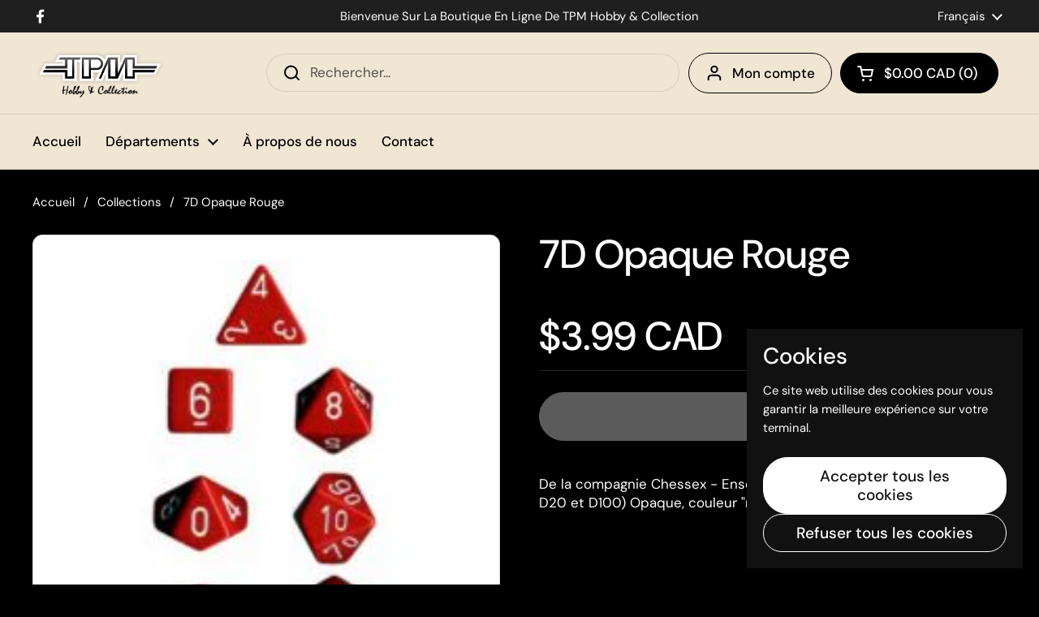

--- FILE ---
content_type: text/html; charset=utf-8
request_url: https://boutique-tpm.com/products/00000000025404
body_size: 24809
content:
<!doctype html>
<html class="no-js" lang="fr" dir="ltr">
<head>

	<meta charset="utf-8">
  <meta http-equiv="X-UA-Compatible" content="IE=edge,chrome=1">
  <meta name="viewport" content="width=device-width, initial-scale=1.0, height=device-height, minimum-scale=1.0"><title>7D Opaque Rouge &ndash; BoutiqueTPM</title><meta name="description" content="De la compagnie Chessex - Ensemble de 7 dés (D4, D6, D8, D10, D12, D20 et D100) Opaque, couleur &quot;rouge&quot; avec blanc.">

<meta property="og:site_name" content="BoutiqueTPM">
<meta property="og:url" content="https://boutique-tpm.com/products/00000000025404">
<meta property="og:title" content="7D Opaque Rouge">
<meta property="og:type" content="product">
<meta property="og:description" content="De la compagnie Chessex - Ensemble de 7 dés (D4, D6, D8, D10, D12, D20 et D100) Opaque, couleur &quot;rouge&quot; avec blanc."><meta property="og:image" content="http://boutique-tpm.com/cdn/shop/files/00000000025404.jpg?v=1763774617">
  <meta property="og:image:secure_url" content="https://boutique-tpm.com/cdn/shop/files/00000000025404.jpg?v=1763774617">
  <meta property="og:image:width" content="200">
  <meta property="og:image:height" content="200"><meta property="og:price:amount" content="3.99">
  <meta property="og:price:currency" content="CAD"><meta name="twitter:card" content="summary_large_image">
<meta name="twitter:title" content="7D Opaque Rouge">
<meta name="twitter:description" content="De la compagnie Chessex - Ensemble de 7 dés (D4, D6, D8, D10, D12, D20 et D100) Opaque, couleur &quot;rouge&quot; avec blanc."><script type="application/ld+json">
  [
    {
      "@context": "https://schema.org",
      "@type": "WebSite",
      "name": "BoutiqueTPM",
      "url": "https:\/\/boutique-tpm.com"
    },
    {
      "@context": "https://schema.org",
      "@type": "Organization",
      "name": "BoutiqueTPM",
      "url": "https:\/\/boutique-tpm.com"
    }
  ]
</script>

<script type="application/ld+json">
{
  "@context": "http://schema.org",
  "@type": "BreadcrumbList",
  "itemListElement": [
    {
      "@type": "ListItem",
      "position": 1,
      "name": "Accueil",
      "item": "https://boutique-tpm.com"
    },{
        "@type": "ListItem",
        "position": 2,
        "name": "7D Opaque Rouge",
        "item": "https://boutique-tpm.com/products/00000000025404"
      }]
}
</script><script type="application/ld+json">{"@context":"http:\/\/schema.org\/","@id":"\/products\/00000000025404#product","@type":"Product","brand":{"@type":"Brand","name":"7 Dés"},"category":"7 Dés","description":"De la compagnie Chessex - Ensemble de 7 dés (D4, D6, D8, D10, D12, D20 et D100) Opaque, couleur \"rouge\" avec blanc.","gtin":"00000000025404","image":"https:\/\/boutique-tpm.com\/cdn\/shop\/files\/00000000025404.jpg?v=1763774617\u0026width=1920","name":"7D Opaque Rouge","offers":{"@id":"\/products\/00000000025404?variant=44963170648361#offer","@type":"Offer","availability":"http:\/\/schema.org\/OutOfStock","price":"3.99","priceCurrency":"CAD","url":"https:\/\/boutique-tpm.com\/products\/00000000025404?variant=44963170648361"},"sku":"00000000025404","url":"https:\/\/boutique-tpm.com\/products\/00000000025404"}</script><link rel="canonical" href="https://boutique-tpm.com/products/00000000025404">

  <link rel="preconnect" href="https://cdn.shopify.com"><link rel="preconnect" href="https://fonts.shopifycdn.com" crossorigin><link href="//boutique-tpm.com/cdn/shop/t/22/assets/theme.css?v=69646378577744532091761671436" as="style" rel="preload"><link href="//boutique-tpm.com/cdn/shop/t/22/assets/section-header.css?v=51535540884003263151761671436" as="style" rel="preload"><link href="//boutique-tpm.com/cdn/shop/t/22/assets/section-main-product.css?v=49840437609464465631761671436" as="style" rel="preload">
	<link rel="preload" as="image" href="//boutique-tpm.com/cdn/shop/files/00000000025404.jpg?v=1763774617&width=480" imagesrcset="" imagesizes="(max-width: 767px) calc(100vw - 20px), (max-width: 1680px) 50vw, calc(1680px / 2)">


<link rel="preload" href="//boutique-tpm.com/cdn/fonts/dm_sans/dmsans_n5.8a0f1984c77eb7186ceb87c4da2173ff65eb012e.woff2" as="font" type="font/woff2" crossorigin>
<link rel="preload" href="//boutique-tpm.com/cdn/fonts/dm_sans/dmsans_n4.ec80bd4dd7e1a334c969c265873491ae56018d72.woff2" as="font" type="font/woff2" crossorigin>
<style type="text/css">
@font-face {
  font-family: "DM Sans";
  font-weight: 500;
  font-style: normal;
  font-display: swap;
  src: url("//boutique-tpm.com/cdn/fonts/dm_sans/dmsans_n5.8a0f1984c77eb7186ceb87c4da2173ff65eb012e.woff2") format("woff2"),
       url("//boutique-tpm.com/cdn/fonts/dm_sans/dmsans_n5.9ad2e755a89e15b3d6c53259daad5fc9609888e6.woff") format("woff");
}
@font-face {
  font-family: "DM Sans";
  font-weight: 400;
  font-style: normal;
  font-display: swap;
  src: url("//boutique-tpm.com/cdn/fonts/dm_sans/dmsans_n4.ec80bd4dd7e1a334c969c265873491ae56018d72.woff2") format("woff2"),
       url("//boutique-tpm.com/cdn/fonts/dm_sans/dmsans_n4.87bdd914d8a61247b911147ae68e754d695c58a6.woff") format("woff");
}
@font-face {
  font-family: "DM Sans";
  font-weight: 500;
  font-style: normal;
  font-display: swap;
  src: url("//boutique-tpm.com/cdn/fonts/dm_sans/dmsans_n5.8a0f1984c77eb7186ceb87c4da2173ff65eb012e.woff2") format("woff2"),
       url("//boutique-tpm.com/cdn/fonts/dm_sans/dmsans_n5.9ad2e755a89e15b3d6c53259daad5fc9609888e6.woff") format("woff");
}
@font-face {
  font-family: "DM Sans";
  font-weight: 400;
  font-style: italic;
  font-display: swap;
  src: url("//boutique-tpm.com/cdn/fonts/dm_sans/dmsans_i4.b8fe05e69ee95d5a53155c346957d8cbf5081c1a.woff2") format("woff2"),
       url("//boutique-tpm.com/cdn/fonts/dm_sans/dmsans_i4.403fe28ee2ea63e142575c0aa47684d65f8c23a0.woff") format("woff");
}




</style>
<style type="text/css">

  :root {

    /* Direction */
    --direction:ltr;

    /* Font variables */

    --font-stack-headings: "DM Sans", sans-serif;
    --font-weight-headings: 500;
    --font-style-headings: normal;

    --font-stack-body: "DM Sans", sans-serif;
    --font-weight-body: 400;--font-weight-body-bold: 500;--font-style-body: normal;--font-weight-buttons: var(--font-weight-body-bold);--font-weight-menu: var(--font-weight-body-bold);--base-headings-size: 70;
    --base-headings-line: 1;
    --base-headings-spacing: 0.0em;
    --base-body-size: 17;
    --base-body-line: 1.4;
    --base-body-spacing: 0.0em;

    --base-menu-size: 17;

    /* Color variables */

    --color-background-header: #f1e6d4;
    --color-secondary-background-header: rgba(0, 0, 0, 0.08);
    --color-opacity-background-header: rgba(241, 230, 212, 0);
    --color-text-header: #000000;
    --color-foreground-header: #ffffff;
    --color-accent-header: #ea0707;
    --color-foreground-accent-header: #ffffff;
    --color-borders-header: rgba(0, 0, 0, 0.1);

    --color-background-main: #000000;
    --color-secondary-background-main: rgba(255, 255, 255, 0.08);
    --color-third-background-main: rgba(255, 255, 255, 0.04);
    --color-fourth-background-main: rgba(255, 255, 255, 0.02);
    --color-opacity-background-main: rgba(0, 0, 0, 0);
    --color-text-main: #ffffff;
    --color-foreground-main: #000000;
    --color-secondary-text-main: rgba(255, 255, 255, 0.62);
    --color-accent-main: #ea0707;
    --color-foreground-accent-main: #ffffff;
    --color-borders-main: rgba(255, 255, 255, 0.15);

    --color-background-cards: #ffffff;
    --color-gradient-cards: ;
    --color-text-cards: #1d1d1d;
    --color-foreground-cards: #ffffff;
    --color-secondary-text-cards: rgba(29, 29, 29, 0.6);
    --color-accent-cards: #ea0707;
    --color-foreground-accent-cards: #ffffff;
    --color-borders-cards: #dfdfdf;

    --color-background-footer: #f1e6d4;
    --color-text-footer: #000000;
    --color-accent-footer: #f41111;
    --color-borders-footer: rgba(0, 0, 0, 0.15);

    --color-borders-forms-primary: rgba(255, 255, 255, 0.3);
    --color-borders-forms-secondary: rgba(255, 255, 255, 0.6);

    /* Borders */

    --border-width-cards: 1px;
    --border-radius-cards: 12px;
    --border-width-buttons: 1px;
    --border-radius-buttons: 30px;
    --border-width-forms: 1px;
    --border-radius-forms: 5px;

    /* Shadows */
    --shadow-x-cards: 0px;
    --shadow-y-cards: 0px;
    --shadow-blur-cards: 0px;
    --color-shadow-cards: rgba(0,0,0,0);
    --shadow-x-buttons: 0px;
    --shadow-y-buttons: 0px;
    --shadow-blur-buttons: 0px;
    --color-shadow-buttons: rgba(0,0,0,0);

    /* Layout */

    --grid-gap-original-base: 36px;
    --theme-max-width: 1680px;
    --container-vertical-space-base: 120px;
    --image-fit-padding: 5%;

  }
  
    @media screen and (max-width: 767px) {
      :root {
        --border-radius-cards: clamp(8px, 6px, 12px);
      }
    }
  

  .facets__summary, #main select, .sidebar select, .modal-content select {
    background-image: url('data:image/svg+xml;utf8,<svg width="13" height="8" fill="none" xmlns="http://www.w3.org/2000/svg"><path d="M1.414.086 7.9 6.57 6.485 7.985 0 1.5 1.414.086Z" fill="%23ffffff"/><path d="M12.985 1.515 6.5 8 5.085 6.586 11.571.101l1.414 1.414Z" fill="%23ffffff"/></svg>');
  }

  .card .star-rating__stars {
    background-image: url('data:image/svg+xml;utf8,<svg width="20" height="13" viewBox="0 0 14 13" fill="none" xmlns="http://www.w3.org/2000/svg"><path d="m7 0 1.572 4.837h5.085l-4.114 2.99 1.572 4.836L7 9.673l-4.114 2.99 1.571-4.837-4.114-2.99h5.085L7 0Z" stroke="%231d1d1d" stroke-width="1"/></svg>');
  }
  .card .star-rating__stars-active {
    background-image: url('data:image/svg+xml;utf8,<svg width="20" height="13" viewBox="0 0 14 13" fill="none" xmlns="http://www.w3.org/2000/svg"><path d="m7 0 1.572 4.837h5.085l-4.114 2.99 1.572 4.836L7 9.673l-4.114 2.99 1.571-4.837-4.114-2.99h5.085L7 0Z" fill="%231d1d1d" stroke-width="0"/></svg>');
  }

  .star-rating__stars {
    background-image: url('data:image/svg+xml;utf8,<svg width="20" height="13" viewBox="0 0 14 13" fill="none" xmlns="http://www.w3.org/2000/svg"><path d="m7 0 1.572 4.837h5.085l-4.114 2.99 1.572 4.836L7 9.673l-4.114 2.99 1.571-4.837-4.114-2.99h5.085L7 0Z" stroke="%23ffffff" stroke-width="1"/></svg>');
  }
  .star-rating__stars-active {
    background-image: url('data:image/svg+xml;utf8,<svg width="20" height="13" viewBox="0 0 14 13" fill="none" xmlns="http://www.w3.org/2000/svg"><path d="m7 0 1.572 4.837h5.085l-4.114 2.99 1.572 4.836L7 9.673l-4.114 2.99 1.571-4.837-4.114-2.99h5.085L7 0Z" fill="%23ffffff" stroke-width="0"/></svg>');
  }

  .product-item {--color-borders-cards: #e9e9e9;}</style>

<style id="root-height">
  :root {
    --window-height: 100vh;
  }
</style>
<script type="text/javascript">
  window.KrownAssetLoader = {
    loadedScripts: new Set(),
    loadScript: function(url) {
      if (this.loadedScripts.has(url)) return;
      this.loadedScripts.add(url);
      const script = document.createElement('script');
      script.src = url;
      script.defer = true;
      document.head.appendChild(script);
    }
  };
</script><link href="//boutique-tpm.com/cdn/shop/t/22/assets/theme.css?v=69646378577744532091761671436" rel="stylesheet" type="text/css" media="all" />

	<script>window.performance && window.performance.mark && window.performance.mark('shopify.content_for_header.start');</script><meta id="shopify-digital-wallet" name="shopify-digital-wallet" content="/68262691113/digital_wallets/dialog">
<meta name="shopify-checkout-api-token" content="893c3c488482b472c825a1bd7cd5d2ba">
<meta id="in-context-paypal-metadata" data-shop-id="68262691113" data-venmo-supported="false" data-environment="production" data-locale="fr_FR" data-paypal-v4="true" data-currency="CAD">
<link rel="alternate" hreflang="x-default" href="https://boutique-tpm.com/products/00000000025404">
<link rel="alternate" hreflang="fr" href="https://boutique-tpm.com/products/00000000025404">
<link rel="alternate" hreflang="en" href="https://boutique-tpm.com/en/products/00000000025404">
<link rel="alternate" type="application/json+oembed" href="https://boutique-tpm.com/products/00000000025404.oembed">
<script async="async" src="/checkouts/internal/preloads.js?locale=fr-CA"></script>
<script id="apple-pay-shop-capabilities" type="application/json">{"shopId":68262691113,"countryCode":"CA","currencyCode":"CAD","merchantCapabilities":["supports3DS"],"merchantId":"gid:\/\/shopify\/Shop\/68262691113","merchantName":"BoutiqueTPM","requiredBillingContactFields":["postalAddress","email"],"requiredShippingContactFields":["postalAddress","email"],"shippingType":"shipping","supportedNetworks":["visa","masterCard","amex","discover","interac","jcb"],"total":{"type":"pending","label":"BoutiqueTPM","amount":"1.00"},"shopifyPaymentsEnabled":true,"supportsSubscriptions":true}</script>
<script id="shopify-features" type="application/json">{"accessToken":"893c3c488482b472c825a1bd7cd5d2ba","betas":["rich-media-storefront-analytics"],"domain":"boutique-tpm.com","predictiveSearch":true,"shopId":68262691113,"locale":"fr"}</script>
<script>var Shopify = Shopify || {};
Shopify.shop = "boutiquetpm.myshopify.com";
Shopify.locale = "fr";
Shopify.currency = {"active":"CAD","rate":"1.0"};
Shopify.country = "CA";
Shopify.theme = {"name":"Local","id":179621560617,"schema_name":"Local","schema_version":"3.1.1","theme_store_id":1651,"role":"main"};
Shopify.theme.handle = "null";
Shopify.theme.style = {"id":null,"handle":null};
Shopify.cdnHost = "boutique-tpm.com/cdn";
Shopify.routes = Shopify.routes || {};
Shopify.routes.root = "/";</script>
<script type="module">!function(o){(o.Shopify=o.Shopify||{}).modules=!0}(window);</script>
<script>!function(o){function n(){var o=[];function n(){o.push(Array.prototype.slice.apply(arguments))}return n.q=o,n}var t=o.Shopify=o.Shopify||{};t.loadFeatures=n(),t.autoloadFeatures=n()}(window);</script>
<script id="shop-js-analytics" type="application/json">{"pageType":"product"}</script>
<script defer="defer" async type="module" src="//boutique-tpm.com/cdn/shopifycloud/shop-js/modules/v2/client.init-shop-cart-sync_DyYWCJny.fr.esm.js"></script>
<script defer="defer" async type="module" src="//boutique-tpm.com/cdn/shopifycloud/shop-js/modules/v2/chunk.common_BDBm0ZZC.esm.js"></script>
<script type="module">
  await import("//boutique-tpm.com/cdn/shopifycloud/shop-js/modules/v2/client.init-shop-cart-sync_DyYWCJny.fr.esm.js");
await import("//boutique-tpm.com/cdn/shopifycloud/shop-js/modules/v2/chunk.common_BDBm0ZZC.esm.js");

  window.Shopify.SignInWithShop?.initShopCartSync?.({"fedCMEnabled":true,"windoidEnabled":true});

</script>
<script id="__st">var __st={"a":68262691113,"offset":-18000,"reqid":"2c080908-247c-4bff-875a-ab5a671ae6d0-1768883633","pageurl":"boutique-tpm.com\/products\/00000000025404","u":"30c8c6a0920b","p":"product","rtyp":"product","rid":8252897100073};</script>
<script>window.ShopifyPaypalV4VisibilityTracking = true;</script>
<script id="captcha-bootstrap">!function(){'use strict';const t='contact',e='account',n='new_comment',o=[[t,t],['blogs',n],['comments',n],[t,'customer']],c=[[e,'customer_login'],[e,'guest_login'],[e,'recover_customer_password'],[e,'create_customer']],r=t=>t.map((([t,e])=>`form[action*='/${t}']:not([data-nocaptcha='true']) input[name='form_type'][value='${e}']`)).join(','),a=t=>()=>t?[...document.querySelectorAll(t)].map((t=>t.form)):[];function s(){const t=[...o],e=r(t);return a(e)}const i='password',u='form_key',d=['recaptcha-v3-token','g-recaptcha-response','h-captcha-response',i],f=()=>{try{return window.sessionStorage}catch{return}},m='__shopify_v',_=t=>t.elements[u];function p(t,e,n=!1){try{const o=window.sessionStorage,c=JSON.parse(o.getItem(e)),{data:r}=function(t){const{data:e,action:n}=t;return t[m]||n?{data:e,action:n}:{data:t,action:n}}(c);for(const[e,n]of Object.entries(r))t.elements[e]&&(t.elements[e].value=n);n&&o.removeItem(e)}catch(o){console.error('form repopulation failed',{error:o})}}const l='form_type',E='cptcha';function T(t){t.dataset[E]=!0}const w=window,h=w.document,L='Shopify',v='ce_forms',y='captcha';let A=!1;((t,e)=>{const n=(g='f06e6c50-85a8-45c8-87d0-21a2b65856fe',I='https://cdn.shopify.com/shopifycloud/storefront-forms-hcaptcha/ce_storefront_forms_captcha_hcaptcha.v1.5.2.iife.js',D={infoText:'Protégé par hCaptcha',privacyText:'Confidentialité',termsText:'Conditions'},(t,e,n)=>{const o=w[L][v],c=o.bindForm;if(c)return c(t,g,e,D).then(n);var r;o.q.push([[t,g,e,D],n]),r=I,A||(h.body.append(Object.assign(h.createElement('script'),{id:'captcha-provider',async:!0,src:r})),A=!0)});var g,I,D;w[L]=w[L]||{},w[L][v]=w[L][v]||{},w[L][v].q=[],w[L][y]=w[L][y]||{},w[L][y].protect=function(t,e){n(t,void 0,e),T(t)},Object.freeze(w[L][y]),function(t,e,n,w,h,L){const[v,y,A,g]=function(t,e,n){const i=e?o:[],u=t?c:[],d=[...i,...u],f=r(d),m=r(i),_=r(d.filter((([t,e])=>n.includes(e))));return[a(f),a(m),a(_),s()]}(w,h,L),I=t=>{const e=t.target;return e instanceof HTMLFormElement?e:e&&e.form},D=t=>v().includes(t);t.addEventListener('submit',(t=>{const e=I(t);if(!e)return;const n=D(e)&&!e.dataset.hcaptchaBound&&!e.dataset.recaptchaBound,o=_(e),c=g().includes(e)&&(!o||!o.value);(n||c)&&t.preventDefault(),c&&!n&&(function(t){try{if(!f())return;!function(t){const e=f();if(!e)return;const n=_(t);if(!n)return;const o=n.value;o&&e.removeItem(o)}(t);const e=Array.from(Array(32),(()=>Math.random().toString(36)[2])).join('');!function(t,e){_(t)||t.append(Object.assign(document.createElement('input'),{type:'hidden',name:u})),t.elements[u].value=e}(t,e),function(t,e){const n=f();if(!n)return;const o=[...t.querySelectorAll(`input[type='${i}']`)].map((({name:t})=>t)),c=[...d,...o],r={};for(const[a,s]of new FormData(t).entries())c.includes(a)||(r[a]=s);n.setItem(e,JSON.stringify({[m]:1,action:t.action,data:r}))}(t,e)}catch(e){console.error('failed to persist form',e)}}(e),e.submit())}));const S=(t,e)=>{t&&!t.dataset[E]&&(n(t,e.some((e=>e===t))),T(t))};for(const o of['focusin','change'])t.addEventListener(o,(t=>{const e=I(t);D(e)&&S(e,y())}));const B=e.get('form_key'),M=e.get(l),P=B&&M;t.addEventListener('DOMContentLoaded',(()=>{const t=y();if(P)for(const e of t)e.elements[l].value===M&&p(e,B);[...new Set([...A(),...v().filter((t=>'true'===t.dataset.shopifyCaptcha))])].forEach((e=>S(e,t)))}))}(h,new URLSearchParams(w.location.search),n,t,e,['guest_login'])})(!0,!0)}();</script>
<script integrity="sha256-4kQ18oKyAcykRKYeNunJcIwy7WH5gtpwJnB7kiuLZ1E=" data-source-attribution="shopify.loadfeatures" defer="defer" src="//boutique-tpm.com/cdn/shopifycloud/storefront/assets/storefront/load_feature-a0a9edcb.js" crossorigin="anonymous"></script>
<script data-source-attribution="shopify.dynamic_checkout.dynamic.init">var Shopify=Shopify||{};Shopify.PaymentButton=Shopify.PaymentButton||{isStorefrontPortableWallets:!0,init:function(){window.Shopify.PaymentButton.init=function(){};var t=document.createElement("script");t.src="https://boutique-tpm.com/cdn/shopifycloud/portable-wallets/latest/portable-wallets.fr.js",t.type="module",document.head.appendChild(t)}};
</script>
<script data-source-attribution="shopify.dynamic_checkout.buyer_consent">
  function portableWalletsHideBuyerConsent(e){var t=document.getElementById("shopify-buyer-consent"),n=document.getElementById("shopify-subscription-policy-button");t&&n&&(t.classList.add("hidden"),t.setAttribute("aria-hidden","true"),n.removeEventListener("click",e))}function portableWalletsShowBuyerConsent(e){var t=document.getElementById("shopify-buyer-consent"),n=document.getElementById("shopify-subscription-policy-button");t&&n&&(t.classList.remove("hidden"),t.removeAttribute("aria-hidden"),n.addEventListener("click",e))}window.Shopify?.PaymentButton&&(window.Shopify.PaymentButton.hideBuyerConsent=portableWalletsHideBuyerConsent,window.Shopify.PaymentButton.showBuyerConsent=portableWalletsShowBuyerConsent);
</script>
<script data-source-attribution="shopify.dynamic_checkout.cart.bootstrap">document.addEventListener("DOMContentLoaded",(function(){function t(){return document.querySelector("shopify-accelerated-checkout-cart, shopify-accelerated-checkout")}if(t())Shopify.PaymentButton.init();else{new MutationObserver((function(e,n){t()&&(Shopify.PaymentButton.init(),n.disconnect())})).observe(document.body,{childList:!0,subtree:!0})}}));
</script>
<script id='scb4127' type='text/javascript' async='' src='https://boutique-tpm.com/cdn/shopifycloud/privacy-banner/storefront-banner.js'></script><link id="shopify-accelerated-checkout-styles" rel="stylesheet" media="screen" href="https://boutique-tpm.com/cdn/shopifycloud/portable-wallets/latest/accelerated-checkout-backwards-compat.css" crossorigin="anonymous">
<style id="shopify-accelerated-checkout-cart">
        #shopify-buyer-consent {
  margin-top: 1em;
  display: inline-block;
  width: 100%;
}

#shopify-buyer-consent.hidden {
  display: none;
}

#shopify-subscription-policy-button {
  background: none;
  border: none;
  padding: 0;
  text-decoration: underline;
  font-size: inherit;
  cursor: pointer;
}

#shopify-subscription-policy-button::before {
  box-shadow: none;
}

      </style>

<script>window.performance && window.performance.mark && window.performance.mark('shopify.content_for_header.end');</script>

  <script>
    const rbi = [];
    const ribSetSize = (img) => {
      if ( img.offsetWidth / img.dataset.ratio < img.offsetHeight ) {
        img.setAttribute('sizes', `${Math.ceil(img.offsetHeight * img.dataset.ratio)}px`);
      } else {
        img.setAttribute('sizes', `${Math.ceil(img.offsetWidth)}px`);
      }
    }
    const debounce = (fn, wait) => {
      let t;
      return (...args) => {
        clearTimeout(t);
        t = setTimeout(() => fn.apply(this, args), wait);
      };
    }
    window.KEYCODES = {
      TAB: 9,
      ESC: 27,
      DOWN: 40,
      RIGHT: 39,
      UP: 38,
      LEFT: 37,
      RETURN: 13
    };
    window.addEventListener('resize', debounce(()=>{
      for ( let img of rbi ) {
        ribSetSize(img);
      }
    }, 250));
  </script><noscript>
    <link rel="stylesheet" href="//boutique-tpm.com/cdn/shop/t/22/assets/theme-noscript.css?v=42099867224588620941761671436">
  </noscript>

<link href="https://monorail-edge.shopifysvc.com" rel="dns-prefetch">
<script>(function(){if ("sendBeacon" in navigator && "performance" in window) {try {var session_token_from_headers = performance.getEntriesByType('navigation')[0].serverTiming.find(x => x.name == '_s').description;} catch {var session_token_from_headers = undefined;}var session_cookie_matches = document.cookie.match(/_shopify_s=([^;]*)/);var session_token_from_cookie = session_cookie_matches && session_cookie_matches.length === 2 ? session_cookie_matches[1] : "";var session_token = session_token_from_headers || session_token_from_cookie || "";function handle_abandonment_event(e) {var entries = performance.getEntries().filter(function(entry) {return /monorail-edge.shopifysvc.com/.test(entry.name);});if (!window.abandonment_tracked && entries.length === 0) {window.abandonment_tracked = true;var currentMs = Date.now();var navigation_start = performance.timing.navigationStart;var payload = {shop_id: 68262691113,url: window.location.href,navigation_start,duration: currentMs - navigation_start,session_token,page_type: "product"};window.navigator.sendBeacon("https://monorail-edge.shopifysvc.com/v1/produce", JSON.stringify({schema_id: "online_store_buyer_site_abandonment/1.1",payload: payload,metadata: {event_created_at_ms: currentMs,event_sent_at_ms: currentMs}}));}}window.addEventListener('pagehide', handle_abandonment_event);}}());</script>
<script id="web-pixels-manager-setup">(function e(e,d,r,n,o){if(void 0===o&&(o={}),!Boolean(null===(a=null===(i=window.Shopify)||void 0===i?void 0:i.analytics)||void 0===a?void 0:a.replayQueue)){var i,a;window.Shopify=window.Shopify||{};var t=window.Shopify;t.analytics=t.analytics||{};var s=t.analytics;s.replayQueue=[],s.publish=function(e,d,r){return s.replayQueue.push([e,d,r]),!0};try{self.performance.mark("wpm:start")}catch(e){}var l=function(){var e={modern:/Edge?\/(1{2}[4-9]|1[2-9]\d|[2-9]\d{2}|\d{4,})\.\d+(\.\d+|)|Firefox\/(1{2}[4-9]|1[2-9]\d|[2-9]\d{2}|\d{4,})\.\d+(\.\d+|)|Chrom(ium|e)\/(9{2}|\d{3,})\.\d+(\.\d+|)|(Maci|X1{2}).+ Version\/(15\.\d+|(1[6-9]|[2-9]\d|\d{3,})\.\d+)([,.]\d+|)( \(\w+\)|)( Mobile\/\w+|) Safari\/|Chrome.+OPR\/(9{2}|\d{3,})\.\d+\.\d+|(CPU[ +]OS|iPhone[ +]OS|CPU[ +]iPhone|CPU IPhone OS|CPU iPad OS)[ +]+(15[._]\d+|(1[6-9]|[2-9]\d|\d{3,})[._]\d+)([._]\d+|)|Android:?[ /-](13[3-9]|1[4-9]\d|[2-9]\d{2}|\d{4,})(\.\d+|)(\.\d+|)|Android.+Firefox\/(13[5-9]|1[4-9]\d|[2-9]\d{2}|\d{4,})\.\d+(\.\d+|)|Android.+Chrom(ium|e)\/(13[3-9]|1[4-9]\d|[2-9]\d{2}|\d{4,})\.\d+(\.\d+|)|SamsungBrowser\/([2-9]\d|\d{3,})\.\d+/,legacy:/Edge?\/(1[6-9]|[2-9]\d|\d{3,})\.\d+(\.\d+|)|Firefox\/(5[4-9]|[6-9]\d|\d{3,})\.\d+(\.\d+|)|Chrom(ium|e)\/(5[1-9]|[6-9]\d|\d{3,})\.\d+(\.\d+|)([\d.]+$|.*Safari\/(?![\d.]+ Edge\/[\d.]+$))|(Maci|X1{2}).+ Version\/(10\.\d+|(1[1-9]|[2-9]\d|\d{3,})\.\d+)([,.]\d+|)( \(\w+\)|)( Mobile\/\w+|) Safari\/|Chrome.+OPR\/(3[89]|[4-9]\d|\d{3,})\.\d+\.\d+|(CPU[ +]OS|iPhone[ +]OS|CPU[ +]iPhone|CPU IPhone OS|CPU iPad OS)[ +]+(10[._]\d+|(1[1-9]|[2-9]\d|\d{3,})[._]\d+)([._]\d+|)|Android:?[ /-](13[3-9]|1[4-9]\d|[2-9]\d{2}|\d{4,})(\.\d+|)(\.\d+|)|Mobile Safari.+OPR\/([89]\d|\d{3,})\.\d+\.\d+|Android.+Firefox\/(13[5-9]|1[4-9]\d|[2-9]\d{2}|\d{4,})\.\d+(\.\d+|)|Android.+Chrom(ium|e)\/(13[3-9]|1[4-9]\d|[2-9]\d{2}|\d{4,})\.\d+(\.\d+|)|Android.+(UC? ?Browser|UCWEB|U3)[ /]?(15\.([5-9]|\d{2,})|(1[6-9]|[2-9]\d|\d{3,})\.\d+)\.\d+|SamsungBrowser\/(5\.\d+|([6-9]|\d{2,})\.\d+)|Android.+MQ{2}Browser\/(14(\.(9|\d{2,})|)|(1[5-9]|[2-9]\d|\d{3,})(\.\d+|))(\.\d+|)|K[Aa][Ii]OS\/(3\.\d+|([4-9]|\d{2,})\.\d+)(\.\d+|)/},d=e.modern,r=e.legacy,n=navigator.userAgent;return n.match(d)?"modern":n.match(r)?"legacy":"unknown"}(),u="modern"===l?"modern":"legacy",c=(null!=n?n:{modern:"",legacy:""})[u],f=function(e){return[e.baseUrl,"/wpm","/b",e.hashVersion,"modern"===e.buildTarget?"m":"l",".js"].join("")}({baseUrl:d,hashVersion:r,buildTarget:u}),m=function(e){var d=e.version,r=e.bundleTarget,n=e.surface,o=e.pageUrl,i=e.monorailEndpoint;return{emit:function(e){var a=e.status,t=e.errorMsg,s=(new Date).getTime(),l=JSON.stringify({metadata:{event_sent_at_ms:s},events:[{schema_id:"web_pixels_manager_load/3.1",payload:{version:d,bundle_target:r,page_url:o,status:a,surface:n,error_msg:t},metadata:{event_created_at_ms:s}}]});if(!i)return console&&console.warn&&console.warn("[Web Pixels Manager] No Monorail endpoint provided, skipping logging."),!1;try{return self.navigator.sendBeacon.bind(self.navigator)(i,l)}catch(e){}var u=new XMLHttpRequest;try{return u.open("POST",i,!0),u.setRequestHeader("Content-Type","text/plain"),u.send(l),!0}catch(e){return console&&console.warn&&console.warn("[Web Pixels Manager] Got an unhandled error while logging to Monorail."),!1}}}}({version:r,bundleTarget:l,surface:e.surface,pageUrl:self.location.href,monorailEndpoint:e.monorailEndpoint});try{o.browserTarget=l,function(e){var d=e.src,r=e.async,n=void 0===r||r,o=e.onload,i=e.onerror,a=e.sri,t=e.scriptDataAttributes,s=void 0===t?{}:t,l=document.createElement("script"),u=document.querySelector("head"),c=document.querySelector("body");if(l.async=n,l.src=d,a&&(l.integrity=a,l.crossOrigin="anonymous"),s)for(var f in s)if(Object.prototype.hasOwnProperty.call(s,f))try{l.dataset[f]=s[f]}catch(e){}if(o&&l.addEventListener("load",o),i&&l.addEventListener("error",i),u)u.appendChild(l);else{if(!c)throw new Error("Did not find a head or body element to append the script");c.appendChild(l)}}({src:f,async:!0,onload:function(){if(!function(){var e,d;return Boolean(null===(d=null===(e=window.Shopify)||void 0===e?void 0:e.analytics)||void 0===d?void 0:d.initialized)}()){var d=window.webPixelsManager.init(e)||void 0;if(d){var r=window.Shopify.analytics;r.replayQueue.forEach((function(e){var r=e[0],n=e[1],o=e[2];d.publishCustomEvent(r,n,o)})),r.replayQueue=[],r.publish=d.publishCustomEvent,r.visitor=d.visitor,r.initialized=!0}}},onerror:function(){return m.emit({status:"failed",errorMsg:"".concat(f," has failed to load")})},sri:function(e){var d=/^sha384-[A-Za-z0-9+/=]+$/;return"string"==typeof e&&d.test(e)}(c)?c:"",scriptDataAttributes:o}),m.emit({status:"loading"})}catch(e){m.emit({status:"failed",errorMsg:(null==e?void 0:e.message)||"Unknown error"})}}})({shopId: 68262691113,storefrontBaseUrl: "https://boutique-tpm.com",extensionsBaseUrl: "https://extensions.shopifycdn.com/cdn/shopifycloud/web-pixels-manager",monorailEndpoint: "https://monorail-edge.shopifysvc.com/unstable/produce_batch",surface: "storefront-renderer",enabledBetaFlags: ["2dca8a86"],webPixelsConfigList: [{"id":"shopify-app-pixel","configuration":"{}","eventPayloadVersion":"v1","runtimeContext":"STRICT","scriptVersion":"0450","apiClientId":"shopify-pixel","type":"APP","privacyPurposes":["ANALYTICS","MARKETING"]},{"id":"shopify-custom-pixel","eventPayloadVersion":"v1","runtimeContext":"LAX","scriptVersion":"0450","apiClientId":"shopify-pixel","type":"CUSTOM","privacyPurposes":["ANALYTICS","MARKETING"]}],isMerchantRequest: false,initData: {"shop":{"name":"BoutiqueTPM","paymentSettings":{"currencyCode":"CAD"},"myshopifyDomain":"boutiquetpm.myshopify.com","countryCode":"CA","storefrontUrl":"https:\/\/boutique-tpm.com"},"customer":null,"cart":null,"checkout":null,"productVariants":[{"price":{"amount":3.99,"currencyCode":"CAD"},"product":{"title":"7D Opaque Rouge","vendor":"7 Dés","id":"8252897100073","untranslatedTitle":"7D Opaque Rouge","url":"\/products\/00000000025404","type":"7 Dés"},"id":"44963170648361","image":{"src":"\/\/boutique-tpm.com\/cdn\/shop\/files\/00000000025404.jpg?v=1763774617"},"sku":"00000000025404","title":"Default Title","untranslatedTitle":"Default Title"}],"purchasingCompany":null},},"https://boutique-tpm.com/cdn","fcfee988w5aeb613cpc8e4bc33m6693e112",{"modern":"","legacy":""},{"shopId":"68262691113","storefrontBaseUrl":"https:\/\/boutique-tpm.com","extensionBaseUrl":"https:\/\/extensions.shopifycdn.com\/cdn\/shopifycloud\/web-pixels-manager","surface":"storefront-renderer","enabledBetaFlags":"[\"2dca8a86\"]","isMerchantRequest":"false","hashVersion":"fcfee988w5aeb613cpc8e4bc33m6693e112","publish":"custom","events":"[[\"page_viewed\",{}],[\"product_viewed\",{\"productVariant\":{\"price\":{\"amount\":3.99,\"currencyCode\":\"CAD\"},\"product\":{\"title\":\"7D Opaque Rouge\",\"vendor\":\"7 Dés\",\"id\":\"8252897100073\",\"untranslatedTitle\":\"7D Opaque Rouge\",\"url\":\"\/products\/00000000025404\",\"type\":\"7 Dés\"},\"id\":\"44963170648361\",\"image\":{\"src\":\"\/\/boutique-tpm.com\/cdn\/shop\/files\/00000000025404.jpg?v=1763774617\"},\"sku\":\"00000000025404\",\"title\":\"Default Title\",\"untranslatedTitle\":\"Default Title\"}}]]"});</script><script>
  window.ShopifyAnalytics = window.ShopifyAnalytics || {};
  window.ShopifyAnalytics.meta = window.ShopifyAnalytics.meta || {};
  window.ShopifyAnalytics.meta.currency = 'CAD';
  var meta = {"product":{"id":8252897100073,"gid":"gid:\/\/shopify\/Product\/8252897100073","vendor":"7 Dés","type":"7 Dés","handle":"00000000025404","variants":[{"id":44963170648361,"price":399,"name":"7D Opaque Rouge","public_title":null,"sku":"00000000025404"}],"remote":false},"page":{"pageType":"product","resourceType":"product","resourceId":8252897100073,"requestId":"2c080908-247c-4bff-875a-ab5a671ae6d0-1768883633"}};
  for (var attr in meta) {
    window.ShopifyAnalytics.meta[attr] = meta[attr];
  }
</script>
<script class="analytics">
  (function () {
    var customDocumentWrite = function(content) {
      var jquery = null;

      if (window.jQuery) {
        jquery = window.jQuery;
      } else if (window.Checkout && window.Checkout.$) {
        jquery = window.Checkout.$;
      }

      if (jquery) {
        jquery('body').append(content);
      }
    };

    var hasLoggedConversion = function(token) {
      if (token) {
        return document.cookie.indexOf('loggedConversion=' + token) !== -1;
      }
      return false;
    }

    var setCookieIfConversion = function(token) {
      if (token) {
        var twoMonthsFromNow = new Date(Date.now());
        twoMonthsFromNow.setMonth(twoMonthsFromNow.getMonth() + 2);

        document.cookie = 'loggedConversion=' + token + '; expires=' + twoMonthsFromNow;
      }
    }

    var trekkie = window.ShopifyAnalytics.lib = window.trekkie = window.trekkie || [];
    if (trekkie.integrations) {
      return;
    }
    trekkie.methods = [
      'identify',
      'page',
      'ready',
      'track',
      'trackForm',
      'trackLink'
    ];
    trekkie.factory = function(method) {
      return function() {
        var args = Array.prototype.slice.call(arguments);
        args.unshift(method);
        trekkie.push(args);
        return trekkie;
      };
    };
    for (var i = 0; i < trekkie.methods.length; i++) {
      var key = trekkie.methods[i];
      trekkie[key] = trekkie.factory(key);
    }
    trekkie.load = function(config) {
      trekkie.config = config || {};
      trekkie.config.initialDocumentCookie = document.cookie;
      var first = document.getElementsByTagName('script')[0];
      var script = document.createElement('script');
      script.type = 'text/javascript';
      script.onerror = function(e) {
        var scriptFallback = document.createElement('script');
        scriptFallback.type = 'text/javascript';
        scriptFallback.onerror = function(error) {
                var Monorail = {
      produce: function produce(monorailDomain, schemaId, payload) {
        var currentMs = new Date().getTime();
        var event = {
          schema_id: schemaId,
          payload: payload,
          metadata: {
            event_created_at_ms: currentMs,
            event_sent_at_ms: currentMs
          }
        };
        return Monorail.sendRequest("https://" + monorailDomain + "/v1/produce", JSON.stringify(event));
      },
      sendRequest: function sendRequest(endpointUrl, payload) {
        // Try the sendBeacon API
        if (window && window.navigator && typeof window.navigator.sendBeacon === 'function' && typeof window.Blob === 'function' && !Monorail.isIos12()) {
          var blobData = new window.Blob([payload], {
            type: 'text/plain'
          });

          if (window.navigator.sendBeacon(endpointUrl, blobData)) {
            return true;
          } // sendBeacon was not successful

        } // XHR beacon

        var xhr = new XMLHttpRequest();

        try {
          xhr.open('POST', endpointUrl);
          xhr.setRequestHeader('Content-Type', 'text/plain');
          xhr.send(payload);
        } catch (e) {
          console.log(e);
        }

        return false;
      },
      isIos12: function isIos12() {
        return window.navigator.userAgent.lastIndexOf('iPhone; CPU iPhone OS 12_') !== -1 || window.navigator.userAgent.lastIndexOf('iPad; CPU OS 12_') !== -1;
      }
    };
    Monorail.produce('monorail-edge.shopifysvc.com',
      'trekkie_storefront_load_errors/1.1',
      {shop_id: 68262691113,
      theme_id: 179621560617,
      app_name: "storefront",
      context_url: window.location.href,
      source_url: "//boutique-tpm.com/cdn/s/trekkie.storefront.cd680fe47e6c39ca5d5df5f0a32d569bc48c0f27.min.js"});

        };
        scriptFallback.async = true;
        scriptFallback.src = '//boutique-tpm.com/cdn/s/trekkie.storefront.cd680fe47e6c39ca5d5df5f0a32d569bc48c0f27.min.js';
        first.parentNode.insertBefore(scriptFallback, first);
      };
      script.async = true;
      script.src = '//boutique-tpm.com/cdn/s/trekkie.storefront.cd680fe47e6c39ca5d5df5f0a32d569bc48c0f27.min.js';
      first.parentNode.insertBefore(script, first);
    };
    trekkie.load(
      {"Trekkie":{"appName":"storefront","development":false,"defaultAttributes":{"shopId":68262691113,"isMerchantRequest":null,"themeId":179621560617,"themeCityHash":"15010607394963077980","contentLanguage":"fr","currency":"CAD","eventMetadataId":"7d7e4ba5-a475-4887-b14f-b1b59ec8da64"},"isServerSideCookieWritingEnabled":true,"monorailRegion":"shop_domain","enabledBetaFlags":["65f19447"]},"Session Attribution":{},"S2S":{"facebookCapiEnabled":false,"source":"trekkie-storefront-renderer","apiClientId":580111}}
    );

    var loaded = false;
    trekkie.ready(function() {
      if (loaded) return;
      loaded = true;

      window.ShopifyAnalytics.lib = window.trekkie;

      var originalDocumentWrite = document.write;
      document.write = customDocumentWrite;
      try { window.ShopifyAnalytics.merchantGoogleAnalytics.call(this); } catch(error) {};
      document.write = originalDocumentWrite;

      window.ShopifyAnalytics.lib.page(null,{"pageType":"product","resourceType":"product","resourceId":8252897100073,"requestId":"2c080908-247c-4bff-875a-ab5a671ae6d0-1768883633","shopifyEmitted":true});

      var match = window.location.pathname.match(/checkouts\/(.+)\/(thank_you|post_purchase)/)
      var token = match? match[1]: undefined;
      if (!hasLoggedConversion(token)) {
        setCookieIfConversion(token);
        window.ShopifyAnalytics.lib.track("Viewed Product",{"currency":"CAD","variantId":44963170648361,"productId":8252897100073,"productGid":"gid:\/\/shopify\/Product\/8252897100073","name":"7D Opaque Rouge","price":"3.99","sku":"00000000025404","brand":"7 Dés","variant":null,"category":"7 Dés","nonInteraction":true,"remote":false},undefined,undefined,{"shopifyEmitted":true});
      window.ShopifyAnalytics.lib.track("monorail:\/\/trekkie_storefront_viewed_product\/1.1",{"currency":"CAD","variantId":44963170648361,"productId":8252897100073,"productGid":"gid:\/\/shopify\/Product\/8252897100073","name":"7D Opaque Rouge","price":"3.99","sku":"00000000025404","brand":"7 Dés","variant":null,"category":"7 Dés","nonInteraction":true,"remote":false,"referer":"https:\/\/boutique-tpm.com\/products\/00000000025404"});
      }
    });


        var eventsListenerScript = document.createElement('script');
        eventsListenerScript.async = true;
        eventsListenerScript.src = "//boutique-tpm.com/cdn/shopifycloud/storefront/assets/shop_events_listener-3da45d37.js";
        document.getElementsByTagName('head')[0].appendChild(eventsListenerScript);

})();</script>
<script
  defer
  src="https://boutique-tpm.com/cdn/shopifycloud/perf-kit/shopify-perf-kit-3.0.4.min.js"
  data-application="storefront-renderer"
  data-shop-id="68262691113"
  data-render-region="gcp-us-central1"
  data-page-type="product"
  data-theme-instance-id="179621560617"
  data-theme-name="Local"
  data-theme-version="3.1.1"
  data-monorail-region="shop_domain"
  data-resource-timing-sampling-rate="10"
  data-shs="true"
  data-shs-beacon="true"
  data-shs-export-with-fetch="true"
  data-shs-logs-sample-rate="1"
  data-shs-beacon-endpoint="https://boutique-tpm.com/api/collect"
></script>
</head>

<body id="7d-opaque-rouge" class="no-touchevents 
   
  template-product template-product 
  
  
  
   sidebars-has-scrollbars 
">

  <script type="text/javascript">
    if ( 'ontouchstart' in window || window.DocumentTouch && document instanceof DocumentTouch ) { document.querySelector('body').classList.remove('no-touchevents'); document.querySelector('body').classList.add('touchevents'); } 
  </script>

  <a href="#main" class="visually-hidden skip-to-content" tabindex="0" data-js-inert>Passer au contenu</a>
  <div id="screen-reader-info" aria-live="polite" class="visually-hidden"></div>

  <link href="//boutique-tpm.com/cdn/shop/t/22/assets/section-header.css?v=51535540884003263151761671436" rel="stylesheet" type="text/css" media="all" /><!-- BEGIN sections: header-group -->
<div id="shopify-section-sections--24967475921193__announcement" class="shopify-section shopify-section-group-header-group mount-announcement-bar"><announcement-bar id="announcement-sections--24967475921193__announcement" style="display:block" data-js-inert>
    <div class="container--large">
      <div class="announcement-bar">
        <div class="announcement-bar__social-icons lap-hide"><div class="social-icons"><a href="https://www.facebook.com/TPMJeux/" target="_blank">
      <span class="visually-hidden">Facebook</span>
      <span class="icon" aria-hidden="true"><svg fill="none" height="120" viewBox="0 0 120 120" width="120" xmlns="http://www.w3.org/2000/svg"><path d="m81.3942 66.8069 2.8527-18.2698h-17.8237v-11.8507c0-5.0051 2.4876-9.8755 10.4751-9.8755h8.1017v-15.5765s-7.3485-1.2344-14.4004-1.2344c-14.6743 0-24.2822 8.7533-24.2822 24.5991v13.938h-16.3174v18.2698h16.3174v44.1931h20.083v-44.1931z" fill="#000"/></svg></span>
    </a></div></div>

        <div class="announcement-bar__content"><div class="announcement-bar__slider" data-js-slider><span class="announcement" >Bienvenue Sur La Boutique En Ligne De TPM Hobby &amp; Collection
</span></div></div>

        <div class="announcement-bar__localization-form lap-hide"><link href="//boutique-tpm.com/cdn/shop/t/22/assets/component-localization-form.css?v=128912777694196549231761671436" rel="stylesheet" type="text/css" media="all" />
  
<form method="post" action="/localization" id="localization_form-ancmt" accept-charset="UTF-8" class="localization-form" enctype="multipart/form-data"><input type="hidden" name="form_type" value="localization" /><input type="hidden" name="utf8" value="✓" /><input type="hidden" name="_method" value="put" /><input type="hidden" name="return_to" value="/products/00000000025404" /><localization-form class="localization-form__item">

        <span class="visually-hidden" id="lang-heading-ancmt">Langue</span>

        <input type="hidden" name="locale_code" value="fr" />

        <button class="localization-form__item-button" data-js-localization-form-button aria-expanded="false" aria-controls="lang-list-ancmt" data-location="ancmt">
          <span class="localization-form__item-text">
            Français
          </span>
          <span class="localization-form__item-symbol" aria-role="img" aria-hidden="true"><svg width="13" height="8" fill="none" xmlns="http://www.w3.org/2000/svg"><path d="M1.414.086 7.9 6.57 6.485 7.985 0 1.5 1.414.086Z" fill="#000"/><path d="M12.985 1.515 6.5 8 5.085 6.586 11.571.101l1.414 1.414Z" fill="#000"/></svg></span>
        </button>

        <ul id="lang-list-ancmt" class="localization-form__content" data-js-localization-form-content><li class="localization-form__content-item localization-form__content-item--selected" data-js-localization-form-item>
              <button type="submit" name="locale_code" lang="fr" value="fr" aria-current="true">Français</button>
            </li><li class="localization-form__content-item " data-js-localization-form-item>
              <button type="submit" name="locale_code" lang="en" value="en" >English</button>
            </li></ul>

      </localization-form></form><script src="//boutique-tpm.com/cdn/shop/t/22/assets/component-localization-form.js?v=101882649807839101391761671436" defer></script></div>
      </div>
    </div>
  </announcement-bar>

  <style data-shopify>
#announcement-sections--24967475921193__announcement .announcement-bar, #announcement-sections--24967475921193__announcement .announcement-bar a, #announcement-sections--24967475921193__announcement .announcement-bar .localization-form__item-text {
        color: #ffffff;
      }
      #announcement-sections--24967475921193__announcement .announcement-bar svg *, #announcement-sections--24967475921193__announcement .announcement-bar .localization-form__item-symbol * {
        fill: #ffffff;
      }#announcement-sections--24967475921193__announcement, #announcement-sections--24967475921193__announcement .announcement-bar__content-nav {
        background: #1f1f1f;
      }</style>

</div><div id="shopify-section-sections--24967475921193__header" class="shopify-section shopify-section-group-header-group site-header-container mount-header"><style data-shopify>
  .header__top {
    --header-logo: 60px;
  }
  @media screen and (max-width: 767px) {
    .header__top {
      --header-logo: 40px;
    }
    #logo-sticky .logo-img {
      --header-logo: 40px
    }
  }
  @media screen and (min-width: 1681px) {
    .site-nav.style--classic .submenu.mega-menu {
      width: 100vw;
      max-width: 100%;
      margin-inline-start: 0;
    }
  }
</style>
<main-header
  id="site-header"
  class="site-header "
  data-js-inert
  
    data-sticky-header
  
>
  <div class="header-container header-container--top  hide-border-on-portable ">
    <div class="header__top container--large">
      <!-- logo -->

      <div id="logo" class="logo"><a class="logo-img logo-img--mobile" title="BoutiqueTPM" href="/"><img
              src="//boutique-tpm.com/cdn/shop/files/logo-Hobby.png?v=1758899313"
              alt="BoutiqueTPM"
              width="842"
              height="303"
              style="width: 167px; object-fit:contain"
            >
          </a><a
            class="logo-img  logo-img--desk-only "
            title="BoutiqueTPM"
            href="/"
            style="height:var(--header-logo)"
          ><img
              src="//boutique-tpm.com/cdn/shop/files/logo-Hobby.png?v=1758899313"
              alt="BoutiqueTPM"
              width="842"
              height="303"
              style="width: 167px; object-fit:contain"
            >
          </a>
      </div>

      <!-- header blocks -->

      <div class="header-actions header-actions--buttons  header-actions--show-search  portable-hide"><search-form style="position:relative">
            <div class="button button--outline button--icon button--outline-hover button--no-padding button--no-hover site-search-handle">
              <span class="button__icon" role="img" aria-hidden="true"><svg width="22" height="22" viewBox="0 0 22 22" fill="none" xmlns="http://www.w3.org/2000/svg"><circle cx="10.5" cy="10.5" r="7.5" stroke="black" stroke-width="2" style="fill:none!important"/><path d="M17.1213 15.2929L16.4142 14.5858L15 16L15.7071 16.7071L17.1213 15.2929ZM19.2426 20.2426C19.6331 20.6332 20.2663 20.6332 20.6568 20.2426C21.0473 19.8521 21.0473 19.219 20.6568 18.8284L19.2426 20.2426ZM15.7071 16.7071L19.2426 20.2426L20.6568 18.8284L17.1213 15.2929L15.7071 16.7071Z" fill="black" style="stroke:none!important"/></svg></span>
              <form action="/search" method="get" role="search" autocomplete="off">
                <input
                  name="q"
                  type="search"
                  autocomplete="off"
                  placeholder="Rechercher..."
                  aria-label="Rechercher..."
                  data-js-search-input
                  data-js-focus-overlay="search-results-overlay-desktop"
                >
                <button type="submit" style="display:none">Envoyer</button>
              </form>
            </div>
            <div
              class="search-results-overlay"
              id="search-results-overlay-desktop"
              onclick="this.classList.remove('active')"
              style="display:none"
            ></div>
            <div class="search-results-container" data-js-search-results></div>
          </search-form>
<a class="button button--outline button--icon" href="https://shopify.com/68262691113/account?locale=fr&region_country=CA"><span class="button__icon" role="img" aria-hidden="true"><svg width="22" height="22" viewBox="0 0 22 22" fill="none" xmlns="http://www.w3.org/2000/svg"><path d="M18.3333 19.25V17.4167C18.3333 16.4442 17.947 15.5116 17.2593 14.8239C16.5717 14.1363 15.6391 13.75 14.6666 13.75H7.33329C6.36083 13.75 5.4282 14.1363 4.74057 14.8239C4.05293 15.5116 3.66663 16.4442 3.66663 17.4167V19.25" stroke="white" stroke-width="2" stroke-linecap="round" stroke-linejoin="round" style="fill:none!important"/><path d="M11 10.0833C13.0251 10.0833 14.6667 8.44171 14.6667 6.41667C14.6667 4.39162 13.0251 2.75 11 2.75C8.975 2.75 7.33337 4.39162 7.33337 6.41667C7.33337 8.44171 8.975 10.0833 11 10.0833Z" stroke="white" stroke-width="2" stroke-linecap="round" stroke-linejoin="round" style="fill:none!important"/></svg></span>
          Mon compte
          </a>
<a
          class="button button--solid button--icon no-js-hidden button--cart-handle"
          
            data-js-sidebar-handle aria-expanded="false" aria-controls="site-cart-sidebar" role="button"
          
          title="Ouvrir le panier"
          tabindex="0"
        >
          <span class="visually-hidden">Ouvrir le panier</span>
          <span class="button__icon" role="img" aria-hidden="true"><svg width="22" height="22" viewBox="0 0 22 22" fill="none" xmlns="http://www.w3.org/2000/svg" style="margin-left:-2px"><path class="circle" d="M9.5 20C9.77614 20 10 19.7761 10 19.5C10 19.2239 9.77614 19 9.5 19C9.22386 19 9 19.2239 9 19.5C9 19.7761 9.22386 20 9.5 20Z" fill="none" stroke="white" stroke-width="2" stroke-linecap="round" stroke-linejoin="round"/><path class="circle" d="M18.5 20C18.7761 20 19 19.7761 19 19.5C19 19.2239 18.7761 19 18.5 19C18.2239 19 18 19.2239 18 19.5C18 19.7761 18.2239 20 18.5 20Z" fill="white" stroke="white" stroke-width="2" stroke-linecap="round" stroke-linejoin="round" /><path d="M3 3H6.27273L8.46545 13.7117C8.54027 14.08 8.7452 14.4109 9.04436 14.6464C9.34351 14.8818 9.71784 15.0069 10.1018 14.9997H18.0545C18.4385 15.0069 18.8129 14.8818 19.112 14.6464C19.4112 14.4109 19.6161 14.08 19.6909 13.7117L21 6.9999H7.09091" stroke="white" stroke-width="2" stroke-linecap="round" stroke-linejoin="round" style="fill:none !important"/></svg></span>
          <span class="visually-hidden">Mon panier
            Total:</span
          >
          <span data-header-cart-total>$0.00 CAD</span>
          <span data-header-cart-count class="element--wrap-paranth" aria-hidden="true">0</span>
          <span class="visually-hidden"> produit dans votre panier</span>
        </a>

        <noscript>
          <a
            class="button button--solid button--icon button--regular data-js-hidden"
            href="/cart"
            tabindex="0"
          >
            <span class="button__icon" role="img" aria-hidden="true"><svg width="22" height="22" viewBox="0 0 22 22" fill="none" xmlns="http://www.w3.org/2000/svg" style="margin-left:-2px"><path class="circle" d="M9.5 20C9.77614 20 10 19.7761 10 19.5C10 19.2239 9.77614 19 9.5 19C9.22386 19 9 19.2239 9 19.5C9 19.7761 9.22386 20 9.5 20Z" fill="none" stroke="white" stroke-width="2" stroke-linecap="round" stroke-linejoin="round"/><path class="circle" d="M18.5 20C18.7761 20 19 19.7761 19 19.5C19 19.2239 18.7761 19 18.5 19C18.2239 19 18 19.2239 18 19.5C18 19.7761 18.2239 20 18.5 20Z" fill="white" stroke="white" stroke-width="2" stroke-linecap="round" stroke-linejoin="round" /><path d="M3 3H6.27273L8.46545 13.7117C8.54027 14.08 8.7452 14.4109 9.04436 14.6464C9.34351 14.8818 9.71784 15.0069 10.1018 14.9997H18.0545C18.4385 15.0069 18.8129 14.8818 19.112 14.6464C19.4112 14.4109 19.6161 14.08 19.6909 13.7117L21 6.9999H7.09091" stroke="white" stroke-width="2" stroke-linecap="round" stroke-linejoin="round" style="fill:none !important"/></svg></span>
            <span data-header-cart-total aria-hidden="true">$0.00 CAD</span
            >&nbsp; (<span data-header-cart-count aria-hidden="true">0</span>)
          </a>
        </noscript>
      </div>

      <button
        data-js-sidebar-handle
        class="mobile-menu-button hide portable-show"
        aria-expanded="false"
        aria-controls="site-menu-sidebar"
      >
        <span class="visually-hidden">Ouvrir le menu</span><svg fill="none" height="16" viewBox="0 0 20 16" width="20" xmlns="http://www.w3.org/2000/svg"><g fill="#000"><path d="m0 0h20v2h-20z"/><path d="m0 7h20v2h-20z"/><path d="m0 14h20v2h-20z"/></g></svg></button>

      <a
        
          data-js-sidebar-handle aria-expanded="false" aria-controls="site-cart-sidebar" role="button"
        
        class="mobile-cart-button hide portable-show"
        title="Ouvrir le panier"
        tabindex="0"
      >
        <span class="visually-hidden">Ouvrir le panier</span><svg width="22" height="22" viewBox="0 0 22 22" fill="none" xmlns="http://www.w3.org/2000/svg" style="margin-left:-2px"><path class="circle" d="M9.5 20C9.77614 20 10 19.7761 10 19.5C10 19.2239 9.77614 19 9.5 19C9.22386 19 9 19.2239 9 19.5C9 19.7761 9.22386 20 9.5 20Z" fill="none" stroke="white" stroke-width="2" stroke-linecap="round" stroke-linejoin="round"/><path class="circle" d="M18.5 20C18.7761 20 19 19.7761 19 19.5C19 19.2239 18.7761 19 18.5 19C18.2239 19 18 19.2239 18 19.5C18 19.7761 18.2239 20 18.5 20Z" fill="white" stroke="white" stroke-width="2" stroke-linecap="round" stroke-linejoin="round" /><path d="M3 3H6.27273L8.46545 13.7117C8.54027 14.08 8.7452 14.4109 9.04436 14.6464C9.34351 14.8818 9.71784 15.0069 10.1018 14.9997H18.0545C18.4385 15.0069 18.8129 14.8818 19.112 14.6464C19.4112 14.4109 19.6161 14.08 19.6909 13.7117L21 6.9999H7.09091" stroke="white" stroke-width="2" stroke-linecap="round" stroke-linejoin="round" style="fill:none !important"/></svg><span data-header-cart-count aria-hidden="true">0</span>
      </a>
    </div>
  </div>

  <!-- header menu --><div
    class="
      header-container header-container--bottom  no-header-blocks 
      portable-hide
    "
  >
    <div class="header__bottom container--large">
      <span class="scrollable-navigation-button scrollable-navigation-button--left" aria-hidden="true"><svg width="13" height="8" fill="none" xmlns="http://www.w3.org/2000/svg"><path d="M1.414.086 7.9 6.57 6.485 7.985 0 1.5 1.414.086Z" fill="#000"/><path d="M12.985 1.515 6.5 8 5.085 6.586 11.571.101l1.414 1.414Z" fill="#000"/></svg></span>
      <scrollable-navigation class="header-links"><div class="site-nav style--classic">

	<div class="site-nav-container">

		<nav><ul class="link-list"><li 
						 
						id="menu-item-accueil"
					>

						<a 
							class="menu-link   no-focus-link " 
							href="/"
							
						>

							<span><span class="text-animation--underline-in-header">Accueil</span></span>

							

						</a>

						

					</li><li 
						
							class="has-submenu" 
						 
						id="menu-item-departements"
					>

						<a 
							class="menu-link  " 
							href="/collections"
							
								aria-controls="SiteNavLabel-departements-classic" aria-expanded="false" aria-haspopup="true"
							
						>

							<span><span class="text-animation--underline-in-header">Départements</span></span>

							
								<span class="icon"><svg width="13" height="8" fill="none" xmlns="http://www.w3.org/2000/svg"><path d="M1.414.086 7.9 6.57 6.485 7.985 0 1.5 1.414.086Z" fill="#000"/><path d="M12.985 1.515 6.5 8 5.085 6.586 11.571.101l1.414 1.414Z" fill="#000"/></svg></span>
							

						</a>

						

							<ul 
								class="submenu  normal-menu " 
								id="SiteNavLabel-departements-classic"
							>

								<div class="submenu-holder "><li 
												
											><a class="menu-link   no-focus-link " 
													href="/collections/nouveaute"
													
												>
													<span><span class="text-animation--underline-in-header">Nouveauté</span></span></a></li><li 
												
											><a class="menu-link   no-focus-link " 
													href="/collections/promotion"
													
												>
													<span><span class="text-animation--underline-in-header">Promotions</span></span></a></li><li 
												
													class="has-babymenu"
												
											><a class="menu-link  " 
													href="/collections/monnaies-monnaie-royale-canadienne"
													
														aria-controls="SiteNavLabel-monnaies-classic" aria-expanded="false" aria-haspopup="true"
													
												>
													<span><span class="text-animation--underline-in-header">Monnaies</span></span><span class="icon"><svg width="13" height="8" fill="none" xmlns="http://www.w3.org/2000/svg"><path d="M1.414.086 7.9 6.57 6.485 7.985 0 1.5 1.414.086Z" fill="#000"/><path d="M12.985 1.515 6.5 8 5.085 6.586 11.571.101l1.414 1.414Z" fill="#000"/></svg></span></a><div class="babymenu">
														<ul 
															id="SiteNavLabel-monnaies-classic"
														>
																<li><a title="Monnaie Royale Canadienne" class="menu-link  no-focus-link" href="/collections/monnaies-monnaie-royale-canadienne"><span><span class="text-animation--underline-in-header">Monnaie Royale Canadienne</span></span></a></li>
															
																<li><a title="Mint Mondiaux" class="menu-link  no-focus-link" href="/collections/monnaies-mint-mondiaux"><span><span class="text-animation--underline-in-header">Mint Mondiaux</span></span></a></li>
															
																<li><a title="Accessoires de Monnaies" class="menu-link  no-focus-link" href="/collections/monnaies-accessoires-de-monnaies"><span><span class="text-animation--underline-in-header">Accessoires de Monnaies</span></span></a></li>
															
																<li><a title="Monnaies et Billets Canadiens" class="menu-link  no-focus-link" href="/collections/monnaies-monnaies-et-billets-canadiens"><span><span class="text-animation--underline-in-header">Monnaies et Billets Canadiens</span></span></a></li>
															
																<li><a title="Monnaies et Billets Mondiaux" class="menu-link  no-focus-link" href="/collections/monnaies-monnaies-et-billets-mondiaux"><span><span class="text-animation--underline-in-header">Monnaies et Billets Mondiaux</span></span></a></li>
															

														</ul></div></li><li 
												
													class="has-babymenu"
												
											><a class="menu-link  " 
													href="/collections/cartes-cartes-de-sports"
													
														aria-controls="SiteNavLabel-cartes-classic" aria-expanded="false" aria-haspopup="true"
													
												>
													<span><span class="text-animation--underline-in-header">Cartes</span></span><span class="icon"><svg width="13" height="8" fill="none" xmlns="http://www.w3.org/2000/svg"><path d="M1.414.086 7.9 6.57 6.485 7.985 0 1.5 1.414.086Z" fill="#000"/><path d="M12.985 1.515 6.5 8 5.085 6.586 11.571.101l1.414 1.414Z" fill="#000"/></svg></span></a><div class="babymenu">
														<ul 
															id="SiteNavLabel-cartes-classic"
														>
																<li><a title="Cartes de Sports" class="menu-link  no-focus-link" href="/collections/cartes-cartes-de-sports"><span><span class="text-animation--underline-in-header">Cartes de Sports</span></span></a></li>
															
																<li><a title="Cartes de Sports Individuelles" class="menu-link  no-focus-link" href="/collections/cartes-cartes-de-sports-individuelles"><span><span class="text-animation--underline-in-header">Cartes de Sports Individuelles</span></span></a></li>
															
																<li><a title="Cartes de Magic" class="menu-link  no-focus-link" href="/collections/cartes-cartes-de-magic"><span><span class="text-animation--underline-in-header">Cartes de Magic</span></span></a></li>
															
																<li><a title="Cartes Magic Individuelles" class="menu-link  no-focus-link" href="/collections/cartes-cartes-magic-individuelles"><span><span class="text-animation--underline-in-header">Cartes Magic Individuelles</span></span></a></li>
															
																<li><a title="Cartes de Pokémon" class="menu-link  no-focus-link" href="/collections/cartes-cartes-de-pokemon"><span><span class="text-animation--underline-in-header">Cartes de Pokémon</span></span></a></li>
															
																<li><a title="Cartes Pokémon Individuelles" class="menu-link  no-focus-link" href="/collections/cartes-cartes-pokemon-individuelles"><span><span class="text-animation--underline-in-header">Cartes Pokémon Individuelles</span></span></a></li>
															
																<li><a title="Cartes de One Piece" class="menu-link  no-focus-link" href="/collections/cartes-cartes-de-one-piece"><span><span class="text-animation--underline-in-header">Cartes de One Piece</span></span></a></li>
															
																<li><a title="Cartes One Piece Individuelles" class="menu-link  no-focus-link" href="/collections/cartes-cartes-one-piece-individuelles"><span><span class="text-animation--underline-in-header">Cartes One Piece Individuelles</span></span></a></li>
															
																<li><a title="Cartes de Riftbound" class="menu-link  no-focus-link" href="/collections/cartes-cartes-de-riftbound"><span><span class="text-animation--underline-in-header">Cartes de Riftbound</span></span></a></li>
															
																<li><a title="Cartes Non-Sports" class="menu-link  no-focus-link" href="/collections/cartes-cartes-non-sports"><span><span class="text-animation--underline-in-header">Cartes Non-Sports</span></span></a></li>
															
																<li><a title="Cartes de Jeux Diverses" class="menu-link  no-focus-link" href="/collections/cartes-cartes-de-jeux-diverses"><span><span class="text-animation--underline-in-header">Cartes de Jeux Diverses</span></span></a></li>
															
																<li><a title="Accessoires de Cartes" class="menu-link  no-focus-link" href="/collections/cartes-accessoires-de-cartes"><span><span class="text-animation--underline-in-header">Accessoires de Cartes</span></span></a></li>
															

														</ul></div></li><li 
												
													class="has-babymenu"
												
											><a class="menu-link  " 
													href="/collections/livres-bd-magazines-mangas"
													
														aria-controls="SiteNavLabel-livres-bd-magazines-classic" aria-expanded="false" aria-haspopup="true"
													
												>
													<span><span class="text-animation--underline-in-header">Livres BD Magazines</span></span><span class="icon"><svg width="13" height="8" fill="none" xmlns="http://www.w3.org/2000/svg"><path d="M1.414.086 7.9 6.57 6.485 7.985 0 1.5 1.414.086Z" fill="#000"/><path d="M12.985 1.515 6.5 8 5.085 6.586 11.571.101l1.414 1.414Z" fill="#000"/></svg></span></a><div class="babymenu">
														<ul 
															id="SiteNavLabel-livres-bd-magazines-classic"
														>
																<li><a title="Mangas" class="menu-link  no-focus-link" href="/collections/livres-bd-magazines-mangas"><span><span class="text-animation--underline-in-header">Mangas</span></span></a></li>
															
																<li><a title="Receuils(TPB)" class="menu-link  no-focus-link" href="/collections/livres-bd-magazines-receuilstpb"><span><span class="text-animation--underline-in-header">Receuils(TPB)</span></span></a></li>
															
																<li><a title="Livres" class="menu-link  no-focus-link" href="/collections/livres-bd-magazines-livres"><span><span class="text-animation--underline-in-header">Livres</span></span></a></li>
															
																<li><a title="Catalogues" class="menu-link  no-focus-link" href="/collections/livres-bd-magazines-catalogues"><span><span class="text-animation--underline-in-header">Catalogues</span></span></a></li>
															
																<li><a title="Accessoire de Comics" class="menu-link  no-focus-link" href="/collections/livres-bd-magazines-accessoire-de-comics"><span><span class="text-animation--underline-in-header">Accessoire de Comics</span></span></a></li>
															

														</ul></div></li><li 
												
													class="has-babymenu"
												
											><a class="menu-link  " 
													href="/collections/jeux-de-societe-jeux-francais"
													
														aria-controls="SiteNavLabel-jeux-de-societe-classic" aria-expanded="false" aria-haspopup="true"
													
												>
													<span><span class="text-animation--underline-in-header">Jeux De Société</span></span><span class="icon"><svg width="13" height="8" fill="none" xmlns="http://www.w3.org/2000/svg"><path d="M1.414.086 7.9 6.57 6.485 7.985 0 1.5 1.414.086Z" fill="#000"/><path d="M12.985 1.515 6.5 8 5.085 6.586 11.571.101l1.414 1.414Z" fill="#000"/></svg></span></a><div class="babymenu">
														<ul 
															id="SiteNavLabel-jeux-de-societe-classic"
														>
																<li><a title="Jeux Français" class="menu-link  no-focus-link" href="/collections/jeux-de-societe-jeux-francais"><span><span class="text-animation--underline-in-header">Jeux Français</span></span></a></li>
															
																<li><a title="Jeux Anglais" class="menu-link  no-focus-link" href="/collections/jeux-de-societe-jeux-anglais"><span><span class="text-animation--underline-in-header">Jeux Anglais</span></span></a></li>
															
																<li><a title="Jeux de Logiques" class="menu-link  no-focus-link" href="/collections/jeux-de-societe-jeux-de-logiques"><span><span class="text-animation--underline-in-header">Jeux de Logiques</span></span></a></li>
															
																<li><a title="Cartes à Jouer" class="menu-link  no-focus-link" href="/collections/jeux-de-societe-cartes-a-jouer"><span><span class="text-animation--underline-in-header">Cartes à Jouer</span></span></a></li>
															
																<li><a title="Dés" class="menu-link  no-focus-link" href="/collections/jeux-de-societe-des"><span><span class="text-animation--underline-in-header">Dés</span></span></a></li>
															
																<li><a title="Accessoires de Jeux" class="menu-link  no-focus-link" href="/collections/jeux-de-societe-accessoires-de-jeux"><span><span class="text-animation--underline-in-header">Accessoires de Jeux</span></span></a></li>
															

														</ul></div></li><li 
												
													class="has-babymenu"
												
											><a class="menu-link  " 
													href="/collections/casse-tete-1000-morceaux"
													
														aria-controls="SiteNavLabel-casse-tete-classic" aria-expanded="false" aria-haspopup="true"
													
												>
													<span><span class="text-animation--underline-in-header">Casse-Tête</span></span><span class="icon"><svg width="13" height="8" fill="none" xmlns="http://www.w3.org/2000/svg"><path d="M1.414.086 7.9 6.57 6.485 7.985 0 1.5 1.414.086Z" fill="#000"/><path d="M12.985 1.515 6.5 8 5.085 6.586 11.571.101l1.414 1.414Z" fill="#000"/></svg></span></a><div class="babymenu">
														<ul 
															id="SiteNavLabel-casse-tete-classic"
														>
																<li><a title="Moins de 1000 Morceaux" class="menu-link  no-focus-link" href="/collections/casse-tete-moins-de-1000-morceaux"><span><span class="text-animation--underline-in-header">Moins de 1000 Morceaux</span></span></a></li>
															
																<li><a title="1000 Morceaux" class="menu-link  no-focus-link" href="/collections/casse-tete-1000-morceaux"><span><span class="text-animation--underline-in-header">1000 Morceaux</span></span></a></li>
															
																<li><a title="1500 Morceaux" class="menu-link  no-focus-link" href="/collections/casse-tete-1500-morceaux"><span><span class="text-animation--underline-in-header">1500 Morceaux</span></span></a></li>
															
																<li><a title="2000 Morceaux" class="menu-link  no-focus-link" href="/collections/casse-tete-2000-morceaux"><span><span class="text-animation--underline-in-header">2000 Morceaux</span></span></a></li>
															
																<li><a title="3000 Morceaux et Plus" class="menu-link  no-focus-link" href="/collections/casse-tete-3000-morceaux-et-plus"><span><span class="text-animation--underline-in-header">3000 Morceaux et Plus</span></span></a></li>
															
																<li><a title="3D" class="menu-link  no-focus-link" href="/collections/casse-tete-3d"><span><span class="text-animation--underline-in-header">3D</span></span></a></li>
															
																<li><a title="Accessoires de Casse-Têtes" class="menu-link  no-focus-link" href="/collections/casse-tete-accessoires-de-casse-tetes"><span><span class="text-animation--underline-in-header">Accessoires de Casse-Têtes</span></span></a></li>
															

														</ul></div></li><li 
												
													class="has-babymenu"
												
											><a class="menu-link  " 
													href="/collections/produits-derives-affiches-et-posters"
													
														aria-controls="SiteNavLabel-produits-derives-classic" aria-expanded="false" aria-haspopup="true"
													
												>
													<span><span class="text-animation--underline-in-header">Produits Dérivés</span></span><span class="icon"><svg width="13" height="8" fill="none" xmlns="http://www.w3.org/2000/svg"><path d="M1.414.086 7.9 6.57 6.485 7.985 0 1.5 1.414.086Z" fill="#000"/><path d="M12.985 1.515 6.5 8 5.085 6.586 11.571.101l1.414 1.414Z" fill="#000"/></svg></span></a><div class="babymenu">
														<ul 
															id="SiteNavLabel-produits-derives-classic"
														>
																<li><a title="Affiches et Posters" class="menu-link  no-focus-link" href="/collections/produits-derives-affiches-et-posters"><span><span class="text-animation--underline-in-header">Affiches et Posters</span></span></a></li>
															
																<li><a title="Bols et Assiettes" class="menu-link  no-focus-link" href="/collections/produits-derives-bols-et-assiettes"><span><span class="text-animation--underline-in-header">Bols et Assiettes</span></span></a></li>
															
																<li><a title="Calendriers" class="menu-link  no-focus-link" href="/collections/produits-derives-calendriers"><span><span class="text-animation--underline-in-header">Calendriers</span></span></a></li>
															
																<li><a title="Couvertures" class="menu-link  no-focus-link" href="/collections/produits-derives-couvertures"><span><span class="text-animation--underline-in-header">Couvertures</span></span></a></li>
															
																<li><a title="Masques" class="menu-link  no-focus-link" href="/collections/produits-derives-masques"><span><span class="text-animation--underline-in-header">Masques</span></span></a></li>
															
																<li><a title="Ornements" class="menu-link  no-focus-link" href="/collections/produits-derives-ornements"><span><span class="text-animation--underline-in-header">Ornements</span></span></a></li>
															
																<li><a title="Porte Clés" class="menu-link  no-focus-link" href="/collections/produits-derives-porte-cles"><span><span class="text-animation--underline-in-header">Porte Clés</span></span></a></li>
															
																<li><a title="Tasses et Verres" class="menu-link  no-focus-link" href="/collections/produits-derives-tasses-et-verres"><span><span class="text-animation--underline-in-header">Tasses et Verres</span></span></a></li>
															
																<li><a title="Vêtements" class="menu-link  no-focus-link" href="/collections/produits-derives-vetements"><span><span class="text-animation--underline-in-header">Vêtements</span></span></a></li>
															
																<li><a title="Wallscrolls" class="menu-link  no-focus-link" href="/collections/produits-derives-wallscrolls"><span><span class="text-animation--underline-in-header">Wallscrolls</span></span></a></li>
															
																<li><a title="Produits Dérivés Divers" class="menu-link  no-focus-link" href="/collections/produits-derives-produits-derives-divers"><span><span class="text-animation--underline-in-header">Produits Dérivés Divers</span></span></a></li>
															

														</ul></div></li><li 
												
													class="has-babymenu"
												
											><a class="menu-link  " 
													href="/collections/diecasts-voitures"
													
														aria-controls="SiteNavLabel-diecasts-classic" aria-expanded="false" aria-haspopup="true"
													
												>
													<span><span class="text-animation--underline-in-header">Diecasts</span></span><span class="icon"><svg width="13" height="8" fill="none" xmlns="http://www.w3.org/2000/svg"><path d="M1.414.086 7.9 6.57 6.485 7.985 0 1.5 1.414.086Z" fill="#000"/><path d="M12.985 1.515 6.5 8 5.085 6.586 11.571.101l1.414 1.414Z" fill="#000"/></svg></span></a><div class="babymenu">
														<ul 
															id="SiteNavLabel-diecasts-classic"
														>
																<li><a title="Voitures" class="menu-link  no-focus-link" href="/collections/diecasts-voitures"><span><span class="text-animation--underline-in-header">Voitures</span></span></a></li>
															
																<li><a title="Vaisseaux" class="menu-link  no-focus-link" href="/collections/diecasts-vaisseaux"><span><span class="text-animation--underline-in-header">Vaisseaux</span></span></a></li>
															
																<li><a title="Diecasts Divers" class="menu-link  no-focus-link" href="/collections/diecasts-diecasts-divers"><span><span class="text-animation--underline-in-header">Diecasts Divers</span></span></a></li>
															
																<li><a title="Diecasts Accessoires" class="menu-link  no-focus-link" href="/collections/diecasts-diecasts-accessoires"><span><span class="text-animation--underline-in-header">Diecasts Accessoires</span></span></a></li>
															

														</ul></div></li><li 
												
													class="has-babymenu"
												
											><a class="menu-link  " 
													href="/collections/figurines-statues-pop"
													
														aria-controls="SiteNavLabel-figurines-statues-classic" aria-expanded="false" aria-haspopup="true"
													
												>
													<span><span class="text-animation--underline-in-header">Figurines Statues</span></span><span class="icon"><svg width="13" height="8" fill="none" xmlns="http://www.w3.org/2000/svg"><path d="M1.414.086 7.9 6.57 6.485 7.985 0 1.5 1.414.086Z" fill="#000"/><path d="M12.985 1.515 6.5 8 5.085 6.586 11.571.101l1.414 1.414Z" fill="#000"/></svg></span></a><div class="babymenu">
														<ul 
															id="SiteNavLabel-figurines-statues-classic"
														>
																<li><a title="Figurines" class="menu-link  no-focus-link" href="/collections/figurines-statues-figurines"><span><span class="text-animation--underline-in-header">Figurines</span></span></a></li>
															
																<li><a title="Statues" class="menu-link  no-focus-link" href="/collections/figurines-statues-statues"><span><span class="text-animation--underline-in-header">Statues</span></span></a></li>
															
																<li><a title="POP" class="menu-link  no-focus-link" href="/collections/figurines-statues-pop"><span><span class="text-animation--underline-in-header">POP</span></span></a></li>
															
																<li><a title="Européenes" class="menu-link  no-focus-link" href="/collections/figurines-statues-europeenes"><span><span class="text-animation--underline-in-header">Européenes</span></span></a></li>
															
																<li><a title="Accessoires de Figurines" class="menu-link  no-focus-link" href="/collections/figurines-statues-accessoires-de-figurines"><span><span class="text-animation--underline-in-header">Accessoires de Figurines</span></span></a></li>
															

														</ul></div></li><li 
												
													class="has-babymenu"
												
											><a class="menu-link  " 
													href="/collections/loupes-loupes"
													
														aria-controls="SiteNavLabel-loupes-classic" aria-expanded="false" aria-haspopup="true"
													
												>
													<span><span class="text-animation--underline-in-header">Loupes</span></span><span class="icon"><svg width="13" height="8" fill="none" xmlns="http://www.w3.org/2000/svg"><path d="M1.414.086 7.9 6.57 6.485 7.985 0 1.5 1.414.086Z" fill="#000"/><path d="M12.985 1.515 6.5 8 5.085 6.586 11.571.101l1.414 1.414Z" fill="#000"/></svg></span></a><div class="babymenu">
														<ul 
															id="SiteNavLabel-loupes-classic"
														>
																<li><a title="Loupes" class="menu-link  no-focus-link" href="/collections/loupes-loupes"><span><span class="text-animation--underline-in-header">Loupes</span></span></a></li>
															
																<li><a title="Microscopes" class="menu-link  no-focus-link" href="/collections/loupes-microscopes"><span><span class="text-animation--underline-in-header">Microscopes</span></span></a></li>
															

														</ul></div></li><li 
												
													class="has-babymenu"
												
											><a class="menu-link  " 
													href="/collections/modeles-a-coller-snap-kits"
													
														aria-controls="SiteNavLabel-modeles-a-coller-classic" aria-expanded="false" aria-haspopup="true"
													
												>
													<span><span class="text-animation--underline-in-header">Modèles À Coller</span></span><span class="icon"><svg width="13" height="8" fill="none" xmlns="http://www.w3.org/2000/svg"><path d="M1.414.086 7.9 6.57 6.485 7.985 0 1.5 1.414.086Z" fill="#000"/><path d="M12.985 1.515 6.5 8 5.085 6.586 11.571.101l1.414 1.414Z" fill="#000"/></svg></span></a><div class="babymenu">
														<ul 
															id="SiteNavLabel-modeles-a-coller-classic"
														>
																<li><a title="Modèles à Coller" class="menu-link  no-focus-link" href="/collections/modeles-a-coller-modeles-a-coller"><span><span class="text-animation--underline-in-header">Modèles à Coller</span></span></a></li>
															
																<li><a title="Snap Kits" class="menu-link  no-focus-link" href="/collections/modeles-a-coller-snap-kits"><span><span class="text-animation--underline-in-header">Snap Kits</span></span></a></li>
															

														</ul></div></li></div>

							</ul>

						

					</li><li 
						 
						id="menu-item-a-propos-de-nous"
					>

						<a 
							class="menu-link   no-focus-link " 
							href="/pages/a-propos-de-nous"
							
						>

							<span><span class="text-animation--underline-in-header">À propos de nous</span></span>

							

						</a>

						

					</li><li 
						 
						id="menu-item-contact"
					>

						<a 
							class="menu-link   no-focus-link " 
							href="/pages/contact"
							
						>

							<span><span class="text-animation--underline-in-header">Contact</span></span>

							

						</a>

						

					</li></ul></nav>

	</div>

</div></scrollable-navigation>
      <span class="scrollable-navigation-button scrollable-navigation-button--right" aria-hidden="true"><svg width="13" height="8" fill="none" xmlns="http://www.w3.org/2000/svg"><path d="M1.414.086 7.9 6.57 6.485 7.985 0 1.5 1.414.086Z" fill="#000"/><path d="M12.985 1.515 6.5 8 5.085 6.586 11.571.101l1.414 1.414Z" fill="#000"/></svg></span>

      <div class="header-actions header-actions--blocks" data-js-header-actions></div>
    </div>
  </div>

  <!-- header mobile search --><div class="header-container header--container--bottom container--large mobile-search hide portable-show">
      <search-form style="position:relative">
        <div class="button button--outline button--icon button--outline-hover button--no-padding button--no-hover site-search-handle">
          <span class="button__icon" role="img" aria-hidden="true"><svg width="22" height="22" viewBox="0 0 22 22" fill="none" xmlns="http://www.w3.org/2000/svg"><circle cx="10.5" cy="10.5" r="7.5" stroke="black" stroke-width="2" style="fill:none!important"/><path d="M17.1213 15.2929L16.4142 14.5858L15 16L15.7071 16.7071L17.1213 15.2929ZM19.2426 20.2426C19.6331 20.6332 20.2663 20.6332 20.6568 20.2426C21.0473 19.8521 21.0473 19.219 20.6568 18.8284L19.2426 20.2426ZM15.7071 16.7071L19.2426 20.2426L20.6568 18.8284L17.1213 15.2929L15.7071 16.7071Z" fill="black" style="stroke:none!important"/></svg></span>
          <form action="/search" method="get" role="search" autocomplete="off">
            <input
              name="q"
              type="search"
              autocomplete="off"
              placeholder="Rechercher..."
              aria-label="Rechercher..."
              data-js-search-input
              data-js-focus-overlay="search-results-overlay-mobile"
            >
            <button type="submit" style="display:none">Envoyer</button>
          </form>
        </div>
        <div
          id="search-results-overlay-mobile"
          class="search-results-overlay"
          onclick="this.classList.remove('active')"
          style="display:none"
        ></div>
        <div class="search-results-container" data-js-search-results></div>
      </search-form>
    </div></main-header>

<sidebar-drawer
  id="site-menu-sidebar"
  class="sidebar sidebar--left"
  tabindex="-1"
  role="dialog"
  aria-modal="true"
  aria-hidden="true"
  style="display:none"
>
  <div class="sidebar__header">
    <span class="sidebar__title h5">
      Menu
    </span>
    <button class="sidebar__close" data-js-close>
      <span class="visually-hidden">Fermer la barre latérale</span>
      <span aria-hidden="true" aria-role="img"><svg width="18" height="18" viewBox="0 0 18 18" fill="none" xmlns="http://www.w3.org/2000/svg"><path d="M17 1L1 17" stroke="black" stroke-width="2" stroke-linecap="round" stroke-linejoin="round"/><path d="M1 1L17 17" stroke="black" stroke-width="2" stroke-linecap="round" stroke-linejoin="round"/></svg></span>
    </button>
  </div>

  <div class="sidebar__body">
    <mobile-navigation data-show-header-actions="true"><div class="site-nav style--sidebar">

	<div class="site-nav-container">

		<nav><ul class="link-list"><li 
						 
						id="menu-item-accueil"
					>

						<a 
							class="menu-link   no-focus-link " 
							href="/"
							
						>

							<span><span class="">Accueil</span></span>

							

						</a>

						

					</li><li 
						
							class="has-submenu" 
						 
						id="menu-item-departements"
					>

						<a 
							class="menu-link  " 
							href="/collections"
							
								aria-controls="SiteNavLabel-departements-sidebar" aria-expanded="false" aria-haspopup="true"
							
						>

							<span><span class="">Départements</span></span>

							
								<span class="icon"><svg width="13" height="8" fill="none" xmlns="http://www.w3.org/2000/svg"><path d="M1.414.086 7.9 6.57 6.485 7.985 0 1.5 1.414.086Z" fill="#000"/><path d="M12.985 1.515 6.5 8 5.085 6.586 11.571.101l1.414 1.414Z" fill="#000"/></svg></span>
							

						</a>

						

							<ul 
								class="submenu  normal-menu " 
								id="SiteNavLabel-departements-sidebar"
							>

								<div class="submenu-holder "><li class="submenu-back">
											<a><span class="icon"><svg width="13" height="8" fill="none" xmlns="http://www.w3.org/2000/svg"><path d="M1.414.086 7.9 6.57 6.485 7.985 0 1.5 1.414.086Z" fill="#000"/><path d="M12.985 1.515 6.5 8 5.085 6.586 11.571.101l1.414 1.414Z" fill="#000"/></svg></span>Retour</a>
										</li><li 
												
											><a class="menu-link   no-focus-link " 
													href="/collections/nouveaute"
													
												>
													<span><span class="">Nouveauté</span></span></a></li><li 
												
											><a class="menu-link   no-focus-link " 
													href="/collections/promotion"
													
												>
													<span><span class="">Promotions</span></span></a></li><li 
												
													class="has-babymenu"
												
											><a class="menu-link  " 
													href="/collections/monnaies-monnaie-royale-canadienne"
													
														aria-controls="SiteNavLabel-monnaies-sidebar" aria-expanded="false" aria-haspopup="true"
													
												>
													<span><span class="">Monnaies</span></span><span class="icon"><svg width="13" height="8" fill="none" xmlns="http://www.w3.org/2000/svg"><path d="M1.414.086 7.9 6.57 6.485 7.985 0 1.5 1.414.086Z" fill="#000"/><path d="M12.985 1.515 6.5 8 5.085 6.586 11.571.101l1.414 1.414Z" fill="#000"/></svg></span></a><div class="babymenu">
														<ul 
															id="SiteNavLabel-monnaies-sidebar"
														><li class="submenu-back">
																	<a><span class="icon"><svg width="13" height="8" fill="none" xmlns="http://www.w3.org/2000/svg"><path d="M1.414.086 7.9 6.57 6.485 7.985 0 1.5 1.414.086Z" fill="#000"/><path d="M12.985 1.515 6.5 8 5.085 6.586 11.571.101l1.414 1.414Z" fill="#000"/></svg></span>Retour</a>
																</li>
																<li><a title="Monnaie Royale Canadienne" class="menu-link  no-focus-link" href="/collections/monnaies-monnaie-royale-canadienne"><span><span class="">Monnaie Royale Canadienne</span></span></a></li>
															
																<li><a title="Mint Mondiaux" class="menu-link  no-focus-link" href="/collections/monnaies-mint-mondiaux"><span><span class="">Mint Mondiaux</span></span></a></li>
															
																<li><a title="Accessoires de Monnaies" class="menu-link  no-focus-link" href="/collections/monnaies-accessoires-de-monnaies"><span><span class="">Accessoires de Monnaies</span></span></a></li>
															
																<li><a title="Monnaies et Billets Canadiens" class="menu-link  no-focus-link" href="/collections/monnaies-monnaies-et-billets-canadiens"><span><span class="">Monnaies et Billets Canadiens</span></span></a></li>
															
																<li><a title="Monnaies et Billets Mondiaux" class="menu-link  no-focus-link" href="/collections/monnaies-monnaies-et-billets-mondiaux"><span><span class="">Monnaies et Billets Mondiaux</span></span></a></li>
															

														</ul></div></li><li 
												
													class="has-babymenu"
												
											><a class="menu-link  " 
													href="/collections/cartes-cartes-de-sports"
													
														aria-controls="SiteNavLabel-cartes-sidebar" aria-expanded="false" aria-haspopup="true"
													
												>
													<span><span class="">Cartes</span></span><span class="icon"><svg width="13" height="8" fill="none" xmlns="http://www.w3.org/2000/svg"><path d="M1.414.086 7.9 6.57 6.485 7.985 0 1.5 1.414.086Z" fill="#000"/><path d="M12.985 1.515 6.5 8 5.085 6.586 11.571.101l1.414 1.414Z" fill="#000"/></svg></span></a><div class="babymenu">
														<ul 
															id="SiteNavLabel-cartes-sidebar"
														><li class="submenu-back">
																	<a><span class="icon"><svg width="13" height="8" fill="none" xmlns="http://www.w3.org/2000/svg"><path d="M1.414.086 7.9 6.57 6.485 7.985 0 1.5 1.414.086Z" fill="#000"/><path d="M12.985 1.515 6.5 8 5.085 6.586 11.571.101l1.414 1.414Z" fill="#000"/></svg></span>Retour</a>
																</li>
																<li><a title="Cartes de Sports" class="menu-link  no-focus-link" href="/collections/cartes-cartes-de-sports"><span><span class="">Cartes de Sports</span></span></a></li>
															
																<li><a title="Cartes de Sports Individuelles" class="menu-link  no-focus-link" href="/collections/cartes-cartes-de-sports-individuelles"><span><span class="">Cartes de Sports Individuelles</span></span></a></li>
															
																<li><a title="Cartes de Magic" class="menu-link  no-focus-link" href="/collections/cartes-cartes-de-magic"><span><span class="">Cartes de Magic</span></span></a></li>
															
																<li><a title="Cartes Magic Individuelles" class="menu-link  no-focus-link" href="/collections/cartes-cartes-magic-individuelles"><span><span class="">Cartes Magic Individuelles</span></span></a></li>
															
																<li><a title="Cartes de Pokémon" class="menu-link  no-focus-link" href="/collections/cartes-cartes-de-pokemon"><span><span class="">Cartes de Pokémon</span></span></a></li>
															
																<li><a title="Cartes Pokémon Individuelles" class="menu-link  no-focus-link" href="/collections/cartes-cartes-pokemon-individuelles"><span><span class="">Cartes Pokémon Individuelles</span></span></a></li>
															
																<li><a title="Cartes de One Piece" class="menu-link  no-focus-link" href="/collections/cartes-cartes-de-one-piece"><span><span class="">Cartes de One Piece</span></span></a></li>
															
																<li><a title="Cartes One Piece Individuelles" class="menu-link  no-focus-link" href="/collections/cartes-cartes-one-piece-individuelles"><span><span class="">Cartes One Piece Individuelles</span></span></a></li>
															
																<li><a title="Cartes de Riftbound" class="menu-link  no-focus-link" href="/collections/cartes-cartes-de-riftbound"><span><span class="">Cartes de Riftbound</span></span></a></li>
															
																<li><a title="Cartes Non-Sports" class="menu-link  no-focus-link" href="/collections/cartes-cartes-non-sports"><span><span class="">Cartes Non-Sports</span></span></a></li>
															
																<li><a title="Cartes de Jeux Diverses" class="menu-link  no-focus-link" href="/collections/cartes-cartes-de-jeux-diverses"><span><span class="">Cartes de Jeux Diverses</span></span></a></li>
															
																<li><a title="Accessoires de Cartes" class="menu-link  no-focus-link" href="/collections/cartes-accessoires-de-cartes"><span><span class="">Accessoires de Cartes</span></span></a></li>
															

														</ul></div></li><li 
												
													class="has-babymenu"
												
											><a class="menu-link  " 
													href="/collections/livres-bd-magazines-mangas"
													
														aria-controls="SiteNavLabel-livres-bd-magazines-sidebar" aria-expanded="false" aria-haspopup="true"
													
												>
													<span><span class="">Livres BD Magazines</span></span><span class="icon"><svg width="13" height="8" fill="none" xmlns="http://www.w3.org/2000/svg"><path d="M1.414.086 7.9 6.57 6.485 7.985 0 1.5 1.414.086Z" fill="#000"/><path d="M12.985 1.515 6.5 8 5.085 6.586 11.571.101l1.414 1.414Z" fill="#000"/></svg></span></a><div class="babymenu">
														<ul 
															id="SiteNavLabel-livres-bd-magazines-sidebar"
														><li class="submenu-back">
																	<a><span class="icon"><svg width="13" height="8" fill="none" xmlns="http://www.w3.org/2000/svg"><path d="M1.414.086 7.9 6.57 6.485 7.985 0 1.5 1.414.086Z" fill="#000"/><path d="M12.985 1.515 6.5 8 5.085 6.586 11.571.101l1.414 1.414Z" fill="#000"/></svg></span>Retour</a>
																</li>
																<li><a title="Mangas" class="menu-link  no-focus-link" href="/collections/livres-bd-magazines-mangas"><span><span class="">Mangas</span></span></a></li>
															
																<li><a title="Receuils(TPB)" class="menu-link  no-focus-link" href="/collections/livres-bd-magazines-receuilstpb"><span><span class="">Receuils(TPB)</span></span></a></li>
															
																<li><a title="Livres" class="menu-link  no-focus-link" href="/collections/livres-bd-magazines-livres"><span><span class="">Livres</span></span></a></li>
															
																<li><a title="Catalogues" class="menu-link  no-focus-link" href="/collections/livres-bd-magazines-catalogues"><span><span class="">Catalogues</span></span></a></li>
															
																<li><a title="Accessoire de Comics" class="menu-link  no-focus-link" href="/collections/livres-bd-magazines-accessoire-de-comics"><span><span class="">Accessoire de Comics</span></span></a></li>
															

														</ul></div></li><li 
												
													class="has-babymenu"
												
											><a class="menu-link  " 
													href="/collections/jeux-de-societe-jeux-francais"
													
														aria-controls="SiteNavLabel-jeux-de-societe-sidebar" aria-expanded="false" aria-haspopup="true"
													
												>
													<span><span class="">Jeux De Société</span></span><span class="icon"><svg width="13" height="8" fill="none" xmlns="http://www.w3.org/2000/svg"><path d="M1.414.086 7.9 6.57 6.485 7.985 0 1.5 1.414.086Z" fill="#000"/><path d="M12.985 1.515 6.5 8 5.085 6.586 11.571.101l1.414 1.414Z" fill="#000"/></svg></span></a><div class="babymenu">
														<ul 
															id="SiteNavLabel-jeux-de-societe-sidebar"
														><li class="submenu-back">
																	<a><span class="icon"><svg width="13" height="8" fill="none" xmlns="http://www.w3.org/2000/svg"><path d="M1.414.086 7.9 6.57 6.485 7.985 0 1.5 1.414.086Z" fill="#000"/><path d="M12.985 1.515 6.5 8 5.085 6.586 11.571.101l1.414 1.414Z" fill="#000"/></svg></span>Retour</a>
																</li>
																<li><a title="Jeux Français" class="menu-link  no-focus-link" href="/collections/jeux-de-societe-jeux-francais"><span><span class="">Jeux Français</span></span></a></li>
															
																<li><a title="Jeux Anglais" class="menu-link  no-focus-link" href="/collections/jeux-de-societe-jeux-anglais"><span><span class="">Jeux Anglais</span></span></a></li>
															
																<li><a title="Jeux de Logiques" class="menu-link  no-focus-link" href="/collections/jeux-de-societe-jeux-de-logiques"><span><span class="">Jeux de Logiques</span></span></a></li>
															
																<li><a title="Cartes à Jouer" class="menu-link  no-focus-link" href="/collections/jeux-de-societe-cartes-a-jouer"><span><span class="">Cartes à Jouer</span></span></a></li>
															
																<li><a title="Dés" class="menu-link  no-focus-link" href="/collections/jeux-de-societe-des"><span><span class="">Dés</span></span></a></li>
															
																<li><a title="Accessoires de Jeux" class="menu-link  no-focus-link" href="/collections/jeux-de-societe-accessoires-de-jeux"><span><span class="">Accessoires de Jeux</span></span></a></li>
															

														</ul></div></li><li 
												
													class="has-babymenu"
												
											><a class="menu-link  " 
													href="/collections/casse-tete-1000-morceaux"
													
														aria-controls="SiteNavLabel-casse-tete-sidebar" aria-expanded="false" aria-haspopup="true"
													
												>
													<span><span class="">Casse-Tête</span></span><span class="icon"><svg width="13" height="8" fill="none" xmlns="http://www.w3.org/2000/svg"><path d="M1.414.086 7.9 6.57 6.485 7.985 0 1.5 1.414.086Z" fill="#000"/><path d="M12.985 1.515 6.5 8 5.085 6.586 11.571.101l1.414 1.414Z" fill="#000"/></svg></span></a><div class="babymenu">
														<ul 
															id="SiteNavLabel-casse-tete-sidebar"
														><li class="submenu-back">
																	<a><span class="icon"><svg width="13" height="8" fill="none" xmlns="http://www.w3.org/2000/svg"><path d="M1.414.086 7.9 6.57 6.485 7.985 0 1.5 1.414.086Z" fill="#000"/><path d="M12.985 1.515 6.5 8 5.085 6.586 11.571.101l1.414 1.414Z" fill="#000"/></svg></span>Retour</a>
																</li>
																<li><a title="Moins de 1000 Morceaux" class="menu-link  no-focus-link" href="/collections/casse-tete-moins-de-1000-morceaux"><span><span class="">Moins de 1000 Morceaux</span></span></a></li>
															
																<li><a title="1000 Morceaux" class="menu-link  no-focus-link" href="/collections/casse-tete-1000-morceaux"><span><span class="">1000 Morceaux</span></span></a></li>
															
																<li><a title="1500 Morceaux" class="menu-link  no-focus-link" href="/collections/casse-tete-1500-morceaux"><span><span class="">1500 Morceaux</span></span></a></li>
															
																<li><a title="2000 Morceaux" class="menu-link  no-focus-link" href="/collections/casse-tete-2000-morceaux"><span><span class="">2000 Morceaux</span></span></a></li>
															
																<li><a title="3000 Morceaux et Plus" class="menu-link  no-focus-link" href="/collections/casse-tete-3000-morceaux-et-plus"><span><span class="">3000 Morceaux et Plus</span></span></a></li>
															
																<li><a title="3D" class="menu-link  no-focus-link" href="/collections/casse-tete-3d"><span><span class="">3D</span></span></a></li>
															
																<li><a title="Accessoires de Casse-Têtes" class="menu-link  no-focus-link" href="/collections/casse-tete-accessoires-de-casse-tetes"><span><span class="">Accessoires de Casse-Têtes</span></span></a></li>
															

														</ul></div></li><li 
												
													class="has-babymenu"
												
											><a class="menu-link  " 
													href="/collections/produits-derives-affiches-et-posters"
													
														aria-controls="SiteNavLabel-produits-derives-sidebar" aria-expanded="false" aria-haspopup="true"
													
												>
													<span><span class="">Produits Dérivés</span></span><span class="icon"><svg width="13" height="8" fill="none" xmlns="http://www.w3.org/2000/svg"><path d="M1.414.086 7.9 6.57 6.485 7.985 0 1.5 1.414.086Z" fill="#000"/><path d="M12.985 1.515 6.5 8 5.085 6.586 11.571.101l1.414 1.414Z" fill="#000"/></svg></span></a><div class="babymenu">
														<ul 
															id="SiteNavLabel-produits-derives-sidebar"
														><li class="submenu-back">
																	<a><span class="icon"><svg width="13" height="8" fill="none" xmlns="http://www.w3.org/2000/svg"><path d="M1.414.086 7.9 6.57 6.485 7.985 0 1.5 1.414.086Z" fill="#000"/><path d="M12.985 1.515 6.5 8 5.085 6.586 11.571.101l1.414 1.414Z" fill="#000"/></svg></span>Retour</a>
																</li>
																<li><a title="Affiches et Posters" class="menu-link  no-focus-link" href="/collections/produits-derives-affiches-et-posters"><span><span class="">Affiches et Posters</span></span></a></li>
															
																<li><a title="Bols et Assiettes" class="menu-link  no-focus-link" href="/collections/produits-derives-bols-et-assiettes"><span><span class="">Bols et Assiettes</span></span></a></li>
															
																<li><a title="Calendriers" class="menu-link  no-focus-link" href="/collections/produits-derives-calendriers"><span><span class="">Calendriers</span></span></a></li>
															
																<li><a title="Couvertures" class="menu-link  no-focus-link" href="/collections/produits-derives-couvertures"><span><span class="">Couvertures</span></span></a></li>
															
																<li><a title="Masques" class="menu-link  no-focus-link" href="/collections/produits-derives-masques"><span><span class="">Masques</span></span></a></li>
															
																<li><a title="Ornements" class="menu-link  no-focus-link" href="/collections/produits-derives-ornements"><span><span class="">Ornements</span></span></a></li>
															
																<li><a title="Porte Clés" class="menu-link  no-focus-link" href="/collections/produits-derives-porte-cles"><span><span class="">Porte Clés</span></span></a></li>
															
																<li><a title="Tasses et Verres" class="menu-link  no-focus-link" href="/collections/produits-derives-tasses-et-verres"><span><span class="">Tasses et Verres</span></span></a></li>
															
																<li><a title="Vêtements" class="menu-link  no-focus-link" href="/collections/produits-derives-vetements"><span><span class="">Vêtements</span></span></a></li>
															
																<li><a title="Wallscrolls" class="menu-link  no-focus-link" href="/collections/produits-derives-wallscrolls"><span><span class="">Wallscrolls</span></span></a></li>
															
																<li><a title="Produits Dérivés Divers" class="menu-link  no-focus-link" href="/collections/produits-derives-produits-derives-divers"><span><span class="">Produits Dérivés Divers</span></span></a></li>
															

														</ul></div></li><li 
												
													class="has-babymenu"
												
											><a class="menu-link  " 
													href="/collections/diecasts-voitures"
													
														aria-controls="SiteNavLabel-diecasts-sidebar" aria-expanded="false" aria-haspopup="true"
													
												>
													<span><span class="">Diecasts</span></span><span class="icon"><svg width="13" height="8" fill="none" xmlns="http://www.w3.org/2000/svg"><path d="M1.414.086 7.9 6.57 6.485 7.985 0 1.5 1.414.086Z" fill="#000"/><path d="M12.985 1.515 6.5 8 5.085 6.586 11.571.101l1.414 1.414Z" fill="#000"/></svg></span></a><div class="babymenu">
														<ul 
															id="SiteNavLabel-diecasts-sidebar"
														><li class="submenu-back">
																	<a><span class="icon"><svg width="13" height="8" fill="none" xmlns="http://www.w3.org/2000/svg"><path d="M1.414.086 7.9 6.57 6.485 7.985 0 1.5 1.414.086Z" fill="#000"/><path d="M12.985 1.515 6.5 8 5.085 6.586 11.571.101l1.414 1.414Z" fill="#000"/></svg></span>Retour</a>
																</li>
																<li><a title="Voitures" class="menu-link  no-focus-link" href="/collections/diecasts-voitures"><span><span class="">Voitures</span></span></a></li>
															
																<li><a title="Vaisseaux" class="menu-link  no-focus-link" href="/collections/diecasts-vaisseaux"><span><span class="">Vaisseaux</span></span></a></li>
															
																<li><a title="Diecasts Divers" class="menu-link  no-focus-link" href="/collections/diecasts-diecasts-divers"><span><span class="">Diecasts Divers</span></span></a></li>
															
																<li><a title="Diecasts Accessoires" class="menu-link  no-focus-link" href="/collections/diecasts-diecasts-accessoires"><span><span class="">Diecasts Accessoires</span></span></a></li>
															

														</ul></div></li><li 
												
													class="has-babymenu"
												
											><a class="menu-link  " 
													href="/collections/figurines-statues-pop"
													
														aria-controls="SiteNavLabel-figurines-statues-sidebar" aria-expanded="false" aria-haspopup="true"
													
												>
													<span><span class="">Figurines Statues</span></span><span class="icon"><svg width="13" height="8" fill="none" xmlns="http://www.w3.org/2000/svg"><path d="M1.414.086 7.9 6.57 6.485 7.985 0 1.5 1.414.086Z" fill="#000"/><path d="M12.985 1.515 6.5 8 5.085 6.586 11.571.101l1.414 1.414Z" fill="#000"/></svg></span></a><div class="babymenu">
														<ul 
															id="SiteNavLabel-figurines-statues-sidebar"
														><li class="submenu-back">
																	<a><span class="icon"><svg width="13" height="8" fill="none" xmlns="http://www.w3.org/2000/svg"><path d="M1.414.086 7.9 6.57 6.485 7.985 0 1.5 1.414.086Z" fill="#000"/><path d="M12.985 1.515 6.5 8 5.085 6.586 11.571.101l1.414 1.414Z" fill="#000"/></svg></span>Retour</a>
																</li>
																<li><a title="Figurines" class="menu-link  no-focus-link" href="/collections/figurines-statues-figurines"><span><span class="">Figurines</span></span></a></li>
															
																<li><a title="Statues" class="menu-link  no-focus-link" href="/collections/figurines-statues-statues"><span><span class="">Statues</span></span></a></li>
															
																<li><a title="POP" class="menu-link  no-focus-link" href="/collections/figurines-statues-pop"><span><span class="">POP</span></span></a></li>
															
																<li><a title="Européenes" class="menu-link  no-focus-link" href="/collections/figurines-statues-europeenes"><span><span class="">Européenes</span></span></a></li>
															
																<li><a title="Accessoires de Figurines" class="menu-link  no-focus-link" href="/collections/figurines-statues-accessoires-de-figurines"><span><span class="">Accessoires de Figurines</span></span></a></li>
															

														</ul></div></li><li 
												
													class="has-babymenu"
												
											><a class="menu-link  " 
													href="/collections/loupes-loupes"
													
														aria-controls="SiteNavLabel-loupes-sidebar" aria-expanded="false" aria-haspopup="true"
													
												>
													<span><span class="">Loupes</span></span><span class="icon"><svg width="13" height="8" fill="none" xmlns="http://www.w3.org/2000/svg"><path d="M1.414.086 7.9 6.57 6.485 7.985 0 1.5 1.414.086Z" fill="#000"/><path d="M12.985 1.515 6.5 8 5.085 6.586 11.571.101l1.414 1.414Z" fill="#000"/></svg></span></a><div class="babymenu">
														<ul 
															id="SiteNavLabel-loupes-sidebar"
														><li class="submenu-back">
																	<a><span class="icon"><svg width="13" height="8" fill="none" xmlns="http://www.w3.org/2000/svg"><path d="M1.414.086 7.9 6.57 6.485 7.985 0 1.5 1.414.086Z" fill="#000"/><path d="M12.985 1.515 6.5 8 5.085 6.586 11.571.101l1.414 1.414Z" fill="#000"/></svg></span>Retour</a>
																</li>
																<li><a title="Loupes" class="menu-link  no-focus-link" href="/collections/loupes-loupes"><span><span class="">Loupes</span></span></a></li>
															
																<li><a title="Microscopes" class="menu-link  no-focus-link" href="/collections/loupes-microscopes"><span><span class="">Microscopes</span></span></a></li>
															

														</ul></div></li><li 
												
													class="has-babymenu"
												
											><a class="menu-link  " 
													href="/collections/modeles-a-coller-snap-kits"
													
														aria-controls="SiteNavLabel-modeles-a-coller-sidebar" aria-expanded="false" aria-haspopup="true"
													
												>
													<span><span class="">Modèles À Coller</span></span><span class="icon"><svg width="13" height="8" fill="none" xmlns="http://www.w3.org/2000/svg"><path d="M1.414.086 7.9 6.57 6.485 7.985 0 1.5 1.414.086Z" fill="#000"/><path d="M12.985 1.515 6.5 8 5.085 6.586 11.571.101l1.414 1.414Z" fill="#000"/></svg></span></a><div class="babymenu">
														<ul 
															id="SiteNavLabel-modeles-a-coller-sidebar"
														><li class="submenu-back">
																	<a><span class="icon"><svg width="13" height="8" fill="none" xmlns="http://www.w3.org/2000/svg"><path d="M1.414.086 7.9 6.57 6.485 7.985 0 1.5 1.414.086Z" fill="#000"/><path d="M12.985 1.515 6.5 8 5.085 6.586 11.571.101l1.414 1.414Z" fill="#000"/></svg></span>Retour</a>
																</li>
																<li><a title="Modèles à Coller" class="menu-link  no-focus-link" href="/collections/modeles-a-coller-modeles-a-coller"><span><span class="">Modèles à Coller</span></span></a></li>
															
																<li><a title="Snap Kits" class="menu-link  no-focus-link" href="/collections/modeles-a-coller-snap-kits"><span><span class="">Snap Kits</span></span></a></li>
															

														</ul></div></li></div>

							</ul>

						

					</li><li 
						 
						id="menu-item-a-propos-de-nous"
					>

						<a 
							class="menu-link   no-focus-link " 
							href="/pages/a-propos-de-nous"
							
						>

							<span><span class="">À propos de nous</span></span>

							

						</a>

						

					</li><li 
						 
						id="menu-item-contact"
					>

						<a 
							class="menu-link   no-focus-link " 
							href="/pages/contact"
							
						>

							<span><span class="">Contact</span></span>

							

						</a>

						

					</li><li id="menu-item-account">
						<a class="menu-link" href="https://shopify.com/68262691113/account?locale=fr&region_country=CA" title="Mon compte">
							<span style="display: inline-flex; align-items: center;">
								<span aria-hidden="true" style="display:flex; margin-inline-end:6px;"><svg width="22" height="22" viewBox="0 0 22 22" fill="none" xmlns="http://www.w3.org/2000/svg"><path d="M18.3333 19.25V17.4167C18.3333 16.4442 17.947 15.5116 17.2593 14.8239C16.5717 14.1363 15.6391 13.75 14.6666 13.75H7.33329C6.36083 13.75 5.4282 14.1363 4.74057 14.8239C4.05293 15.5116 3.66663 16.4442 3.66663 17.4167V19.25" stroke="white" stroke-width="2" stroke-linecap="round" stroke-linejoin="round" style="fill:none!important"/><path d="M11 10.0833C13.0251 10.0833 14.6667 8.44171 14.6667 6.41667C14.6667 4.39162 13.0251 2.75 11 2.75C8.975 2.75 7.33337 4.39162 7.33337 6.41667C7.33337 8.44171 8.975 10.0833 11 10.0833Z" stroke="white" stroke-width="2" stroke-linecap="round" stroke-linejoin="round" style="fill:none!important"/></svg></span>
								Mon compte
							</span>
						</a>
					</li></ul></nav>

	</div>

</div></mobile-navigation>
  </div>

  <div class="sidebar__footer site-menu-sidebar-footer"><div class="social-icons"><a href="https://www.facebook.com/TPMJeux/" target="_blank">
      <span class="visually-hidden">Facebook</span>
      <span class="icon" aria-hidden="true"><svg fill="none" height="120" viewBox="0 0 120 120" width="120" xmlns="http://www.w3.org/2000/svg"><path d="m81.3942 66.8069 2.8527-18.2698h-17.8237v-11.8507c0-5.0051 2.4876-9.8755 10.4751-9.8755h8.1017v-15.5765s-7.3485-1.2344-14.4004-1.2344c-14.6743 0-24.2822 8.7533-24.2822 24.5991v13.938h-16.3174v18.2698h16.3174v44.1931h20.083v-44.1931z" fill="#000"/></svg></span>
    </a></div><link href="//boutique-tpm.com/cdn/shop/t/22/assets/component-localization-form.css?v=128912777694196549231761671436" rel="stylesheet" type="text/css" media="all" />
  
<form method="post" action="/localization" id="localization_form-header" accept-charset="UTF-8" class="localization-form" enctype="multipart/form-data"><input type="hidden" name="form_type" value="localization" /><input type="hidden" name="utf8" value="✓" /><input type="hidden" name="_method" value="put" /><input type="hidden" name="return_to" value="/products/00000000025404" /><localization-form class="localization-form__item">

        <span class="visually-hidden" id="lang-heading-header">Langue</span>

        <input type="hidden" name="locale_code" value="fr" />

        <button class="localization-form__item-button" data-js-localization-form-button aria-expanded="false" aria-controls="lang-list-header" data-location="header">
          <span class="localization-form__item-text">
            Français
          </span>
          <span class="localization-form__item-symbol" aria-role="img" aria-hidden="true"><svg width="13" height="8" fill="none" xmlns="http://www.w3.org/2000/svg"><path d="M1.414.086 7.9 6.57 6.485 7.985 0 1.5 1.414.086Z" fill="#000"/><path d="M12.985 1.515 6.5 8 5.085 6.586 11.571.101l1.414 1.414Z" fill="#000"/></svg></span>
        </button>

        <ul id="lang-list-header" class="localization-form__content" data-js-localization-form-content><li class="localization-form__content-item localization-form__content-item--selected" data-js-localization-form-item>
              <button type="submit" name="locale_code" lang="fr" value="fr" aria-current="true">Français</button>
            </li><li class="localization-form__content-item " data-js-localization-form-item>
              <button type="submit" name="locale_code" lang="en" value="en" >English</button>
            </li></ul>

      </localization-form></form><script src="//boutique-tpm.com/cdn/shop/t/22/assets/component-localization-form.js?v=101882649807839101391761671436" defer></script></div>

  <link
    rel="stylesheet"
    href="//boutique-tpm.com/cdn/shop/t/22/assets/component-mobile-navigation.css?v=169538161225599310961761671436"
    media="print"
    onload="this.media='all'"
  >
</sidebar-drawer>
</div>
<!-- END sections: header-group --><link href="//boutique-tpm.com/cdn/shop/t/22/assets/component-slider.css?v=59963729904232729191761671436" rel="stylesheet" type="text/css" media="all" />
  <link href="//boutique-tpm.com/cdn/shop/t/22/assets/component-video.css?v=50604735103150109971761671436" rel="stylesheet" type="text/css" media="all" />
  <script src="//boutique-tpm.com/cdn/shop/t/22/assets/component-product-form.js?v=182241378095473525321761671436" defer></script>

  <main id="main" class="main-content 
    
  "><div class="breadcrumb-main ">
	
		<div class="breadcrumb-container">

			<link href="//boutique-tpm.com/cdn/shop/t/22/assets/component-breadcrumb.css?v=23920507857246059451761671436" rel="stylesheet" type="text/css" media="all" />

			<nav class="breadcrumb" role="navigation" aria-label="breadcrumbs">

				<span class="breadcrumb__link"><a href="/">Accueil</a></span><span class="breadcrumb__separator">/</span>
						<span class="breadcrumb__link"><a href="/collections">Collections</a></span><span class="breadcrumb__separator">/</span>
						<span class="breadcrumb__current">7D Opaque Rouge</span></nav>

		</div>

	</div><div id="shopify-section-template--24967475790121__main" class="shopify-section mount-css-slider mount-toggles mount-product-page"><link href="//boutique-tpm.com/cdn/shop/t/22/assets/section-main-product.css?v=49840437609464465631761671436" rel="stylesheet" type="text/css" media="all" />
<product-page 
  id="product-template--24967475790121__main" 
  class="container container--large container--vertical-space-small 
  grid grid--layout grid--gap-xlarge grid-2 grid-lap-1 grid--no-stretch 
  main-product product-component--default-to-first-variant-true" 
  data-collection="" data-id="8252897100073" 
  data-availability="false" 
  data-js-product-component
><div class="product-gallery product-gallery--slider" data-js-product-gallery data-js-disable-parallax="false"><div class="grid  grid--slider   grid-1  grid--gap-small">

        <style data-shopify>
          #product-template--24967475790121__main .product-gallery-item .lazy-image img {
            padding: 5% !important;
          }
          
            #product-template--24967475790121__main video {
              object-fit: cover;
            }
          
</style>
<div 
  id="FeaturedMedia-template--24967475790121__main-43819953881385" 
  class="product-gallery-item element--border-radius 
   
   element--has-border element--card-bgc element--has-shadow 
  element--border-radius"
  data-product-media-type="image"
  data-product-single-media-wrapper
  data-media-id="43819953881385"
  data-video
  tabindex="0"
  data-index="0"data-image-zoomdata-ratio="1" style="padding-top: 100%"><figure 
	class="lazy-image apply-gallery-animation
		lazy-image--background  
		 lazy-image--fit 
	" 
	
	data-crop="true"
>

	<img
	  src="//boutique-tpm.com/cdn/shop/files/00000000025404.jpg?v=1763774617&width=480" alt="00000000025404"
	  srcset=""
	  class="img"
	  width="200"
	  height="200"
		data-ratio=""
	  sizes="(max-width: 767px) calc(100vw - 20px), (max-width: 1023px) 50vw,(max-width: 1680px) 50vw, calc(1680px / 2)"
	  
		
		
		onload="this.parentNode.classList.add('lazyloaded')"
 	/>

</figure><product-image-zoom class="product-gallery-item__zoom" data-image="//boutique-tpm.com/cdn/shop/files/00000000025404.jpg?v=1763774617" aria-hidden="true" tabindex="-1"><svg width="21" height="21" viewBox="0 0 21 21" fill="none" xmlns="http://www.w3.org/2000/svg"><circle cx="9.08008" cy="9" r="8" stroke="var(--main-text)" stroke-width="2" style="fill:none!important" /><rect x="14.2988" y="15.9062" width="1.98612" height="6.65426" transform="rotate(-45 14.2988 15.9062)" fill="#111111"/><path d="M8.08008 5H10.0801V13H8.08008V5Z" fill="#111111"/><path d="M13.0801 8V10L5.08008 10L5.08008 8L13.0801 8Z" fill="#111111"/></svg></product-image-zoom>
    
</div></div></div>
    
  <link href="//boutique-tpm.com/cdn/shop/t/22/assets/component-toggle.css?v=128670013491071898081761671436" rel="stylesheet" type="text/css" media="all" />

	<div class="product-text remove-empty-space"><h1 class="product__title h2" >7D Opaque Rouge</h1><product-variants 
  data-main-product-variants
   data-main-product-page-variants 
  data-variants="1"
  data-type="radio"
  data-hide-variants="true"
  data-unavailable-variants="show"
  data-url="/products/00000000025404" data-id="template--24967475790121__main" data-helper-id="template--24967475790121__main"
  data-style="radio"
  
  
   data-unavailable 
  
> 

  <script type="application/json" data-js-variant-data data-update-block="variant-data">
    {"id":44963170648361,"title":"Default Title","option1":"Default Title","option2":null,"option3":null,"sku":"00000000025404","requires_shipping":true,"taxable":true,"featured_image":null,"available":false,"name":"7D Opaque Rouge","public_title":null,"options":["Default Title"],"price":399,"weight":0,"compare_at_price":null,"inventory_management":"shopify","barcode":"00000000025404","requires_selling_plan":false,"selling_plan_allocations":[]}
  </script><div class="product-variants product-variants--radio no-js-hidden"
       style="display:none" 
    ><div class="product-variant" data-name="product-title-template--24967475790121__main" data-js-product-variant>

          <span class="product-variant__name text-size--large">Title</span>

          <div class="product-variant__container" data-js-product-variant-container="radio"><div class="product-variant__item disabled">
                  
      <input type="radio" name="product-title-template--24967475790121__main" id="00000000025404-option-title-1-template--24967475790121__main" value="Default Title" 
        checked 
        
        class="product-variant__input product-variant-value disabled"
        data-available="false"
    
    data-option-value-id="162807087401"
    data-variant-id="44963170648361"
     data-selected 

      >

      <label for="00000000025404-option-title-1-template--24967475790121__main" class="product-variant__label">Default Title

      </label>

    </div></div>

        </div></div></product-variants><div class="empty-space" aria-hidden="true" >&nbsp;</div><div class="product-actions" ><div data-update-block="price-extended" class="product-actions__price show-block-if-variant-selected"><div class="product-price "><span class="product-price--original text-size--heading">
      <span class="visually-hidden">Prix régulier</span>
      $3.99 CAD
    </span></div></div><product-form 
              id="add-to-cart-template--24967475790121__main" class="product-form"
               data-ajax-cart data-js-product-form 
              data-product-url="/products/00000000025404"
            ><form method="post" action="/cart/add" id="product-form-template--24967475790121__main" accept-charset="UTF-8" class="form" enctype="multipart/form-data" novalidate="novalidate" data-type="add-to-cart-form"><input type="hidden" name="form_type" value="product" /><input type="hidden" name="utf8" value="✓" /><input type="hidden" name="id" value="44963170648361"><div class="product__cart-functions">

                  <div class="flex-buttons shopify-buttons--not-solid">

                    <style>
                      #add-to-cart-template--24967475790121__main .flex-buttons {}
                    </style><product-quantity class="product-quantity" 
   style="display:none"  
   
data-js-product-quantity>

  <button class="product-quantity__minus qty-minus no-js-hidden" aria-label="Diminuer la quantité" role="button" controls="qty-template--24967475790121__main"><svg width="12" height="12" viewBox="0 0 12 12" fill="none" xmlns="http://www.w3.org/2000/svg"><path d="M12 5V7H0L1.19209e-07 5L12 5Z" fill="black" style="stroke:none"/></svg></button>

  <label for="qty-template--24967475790121__main" class="visually-hidden">Quantité</label>
  <input type="number" name="quantity" value="1" min="1" class="product-quantity__selector qty-selector text-size--xlarge" id="qty-template--24967475790121__main">

  <button class="product-quantity__plus qty-plus no-js-hidden" aria-label="Augmenter la quantité" role="button" controls="qty-template--24967475790121__main"><svg width="12" height="12" viewBox="0 0 12 12" fill="none" xmlns="http://www.w3.org/2000/svg"><path d="M5 0H7V12H5V0Z" fill="black" style="stroke:none"/><path d="M12 5V7H0L1.19209e-07 5L12 5Z" fill="black" style="stroke:none"/></svg></button>

</product-quantity><button type="submit" name="add" class="add-to-cart button button--solid button--product button--loader 
                       disabled 
                      " 
                      data-js-product-add-to-cart
                    >
                      <span class="button__text" data-js-product-add-to-cart-text >Épuisé</span>
                      <span class="button__preloader">
                        <svg class="button__preloader-element" viewBox="25 25 50 50"><circle cx="50" cy="50" r="20" fill="none" stroke-width="4"/></svg>
                      </span>
                    </button></div>
                  
                </div><input type="hidden" name="product-id" value="8252897100073" /><input type="hidden" name="section-id" value="template--24967475790121__main" /></form></product-form><form method="post" action="/cart/add" id="product-form-installment" accept-charset="UTF-8" class="shopify-product-form" enctype="multipart/form-data"><input type="hidden" name="form_type" value="product" /><input type="hidden" name="utf8" value="✓" /><input type="hidden" name="id" value="44963170648361">
              
<input type="hidden" name="product-id" value="8252897100073" /><input type="hidden" name="section-id" value="template--24967475790121__main" /></form></div><div class="empty-space" aria-hidden="true" >&nbsp;</div><div class="card-widget   card-widget--layout-compact   element--overflow-hidden  product__description" 
  style="--widget-borders-color: rgba(255, 255, 255, 0.15);
  --color-borders-main: rgba(255, 255, 255, 0.15);--color-background-widget-header: #000000;" 
><div class="card-widget__content  rte  remove-empty-space">
            <p>De la compagnie Chessex - Ensemble de 7 dés (D4, D6, D8, D10, D12, D20 et D100) Opaque, couleur "rouge" avec blanc.</p>

          </div></div><div class="empty-space" aria-hidden="true" >&nbsp;</div></div>

</product-page>

<script src="//boutique-tpm.com/cdn/shop/t/22/assets/component-toggle.js?v=56068292206579506591761671436" defer></script><script src="//boutique-tpm.com/cdn/shop/t/22/assets/component-product-image-zoom.js?v=66950941361435549001761671436" defer></script><script src="//boutique-tpm.com/cdn/shop/t/22/assets/section-main-product.js?v=120293782998875346061761671436" defer></script></div><div id="shopify-section-template--24967475790121__product-recommendations" class="shopify-section mount-css-slider"><product-recommendations class="product-recommendations" data-url="/recommendations/products?section_id=template--24967475790121__product-recommendations&product_id=8252897100073&limit=4&intent=related"></product-recommendations>


<style>

  #shopify-section-template--24967475790121__product-recommendations .product-item {}</style>

</div>
  </main><!-- BEGIN sections: footer-group -->
<div id="shopify-section-sections--24967475888425__footer" class="shopify-section shopify-section-group-footer-group main-footer">
<link href="//boutique-tpm.com/cdn/shop/t/22/assets/section-footer.css?v=18220400882987732731761671436" rel="stylesheet" type="text/css" media="all" />
<div class="container--large gutter-top--xlarge gutter-bottom--xlarge footer-top" data-js-inert>
    <div class="grid grid--layout grid--gap-xlarge grid-4 grid-portable-2 grid-lap-1"><div class="footer-item" ><h4 class="footer-item__title  h4 " style="display:block">Adresse</h4><div class="footer-item__content rte"><h6>552 Boul.Wilfrid-Hamel,</h6><h6>Québec (QC), G1M 3E5</h6><h6>418-524-7894</h6><h6>info@boutique-tpm.com</h6><div class="social-icons"><a href="https://www.facebook.com/TPMJeux/" target="_blank">
      <span class="visually-hidden">Facebook</span>
      <span class="icon" aria-hidden="true"><svg fill="none" height="120" viewBox="0 0 120 120" width="120" xmlns="http://www.w3.org/2000/svg"><path d="m81.3942 66.8069 2.8527-18.2698h-17.8237v-11.8507c0-5.0051 2.4876-9.8755 10.4751-9.8755h8.1017v-15.5765s-7.3485-1.2344-14.4004-1.2344c-14.6743 0-24.2822 8.7533-24.2822 24.5991v13.938h-16.3174v18.2698h16.3174v44.1931h20.083v-44.1931z" fill="#000"/></svg></span>
    </a></div></div></div><div class="footer-item" ><h4 class="footer-item__title  h4 " style="display:block">Horaire</h4><div class="footer-item__content rte"><h6>Lundi au Mercredi</h6><h6>10h00 à 17h30</h6><h6>Jeudi et Vendredi</h6><h6>10h00 à 20h00</h6><h6>Samedi et Dimanche</h6><h6>10h00 à 17h00</h6></div></div><div class="footer-item" ><h4 class="footer-item__title  h5 " style="display:block">Information</h4><nav class="footer-item__menu rte"><span>
                      <a href="/pages/a-propos-de-nous" >À propos de nous</a>
                    </span><span>
                      <a href="/pages/contact" >Contact</a>
                    </span><span>
                      <a href="/policies/privacy-policy" >Politique de confidentialité</a>
                    </span><span>
                      <a href="/policies/refund-policy" >Expédition et retours</a>
                    </span><span>
                      <a href="/pages/ccpa-opt-out" >Ne pas vendre ou partager mes informations personnelles</a>
                    </span></nav></div></div>
  </div><div class="footer-bottom" data-js-inert>
  <div class="container--large gutter-top--regular gutter-bottom--regular rte">

    <span>
      Droits d&#39;auteur &copy; 2026 <a href="/">BoutiqueTPM</a>.<span class="powered-by-shopify"><a target="_blank" rel="nofollow" href="https://fr.shopify.com?utm_campaign=poweredby&amp;utm_medium=shopify&amp;utm_source=onlinestore">Commerce électronique propulsé par Shopify</a></span></span><link href="//boutique-tpm.com/cdn/shop/t/22/assets/component-localization-form.css?v=128912777694196549231761671436" rel="stylesheet" type="text/css" media="all" />
  
<form method="post" action="/localization" id="localization_form-footer" accept-charset="UTF-8" class="localization-form" enctype="multipart/form-data"><input type="hidden" name="form_type" value="localization" /><input type="hidden" name="utf8" value="✓" /><input type="hidden" name="_method" value="put" /><input type="hidden" name="return_to" value="/products/00000000025404" /><localization-form class="localization-form__item">

        <span class="visually-hidden" id="lang-heading-footer">Langue</span>

        <input type="hidden" name="locale_code" value="fr" />

        <button class="localization-form__item-button" data-js-localization-form-button aria-expanded="false" aria-controls="lang-list-footer" data-location="footer">
          <span class="localization-form__item-text">
            Français
          </span>
          <span class="localization-form__item-symbol" aria-role="img" aria-hidden="true"><svg width="13" height="8" fill="none" xmlns="http://www.w3.org/2000/svg"><path d="M1.414.086 7.9 6.57 6.485 7.985 0 1.5 1.414.086Z" fill="#000"/><path d="M12.985 1.515 6.5 8 5.085 6.586 11.571.101l1.414 1.414Z" fill="#000"/></svg></span>
        </button>

        <ul id="lang-list-footer" class="localization-form__content" data-js-localization-form-content><li class="localization-form__content-item localization-form__content-item--selected" data-js-localization-form-item>
              <button type="submit" name="locale_code" lang="fr" value="fr" aria-current="true">Français</button>
            </li><li class="localization-form__content-item " data-js-localization-form-item>
              <button type="submit" name="locale_code" lang="en" value="en" >English</button>
            </li></ul>

      </localization-form></form><script src="//boutique-tpm.com/cdn/shop/t/22/assets/component-localization-form.js?v=101882649807839101391761671436" defer></script></div>
</div>

</div>
<!-- END sections: footer-group --><div id="shopify-section-popups" class="shopify-section"><div class="stacked-popups stacked-popups--position-right"><modal-box
            id="modal-popups-0"
            class="popup popup-block popup--cookies popup-size--small"
            data-options='
              {
                
                "show":  1 ,
                "enabled": true,
                
                "frequency": "month",
                 "type": "cookies", 
                "closeByKey": false,
                "disableScroll": false
              }
            '
            style="display:none;"
            data-modal-box
            
          ><div class="popup-text gutter--regular spacing--large remove-empty-space">
                  <div>
                    <span class="h4 popup-title">Cookies</span>
                  </div>
                  <div>
                    <span class="text-size--small">Ce site web utilise des cookies pour vous garantir la meilleure expérience sur votre terminal.</span>
                  </div>
                  <div class="increased-spacing cta-stacked">
                    <button
                      data-js-close
                      data-js-cookies-accept
                      class="button button--solid button--regular button--fullwidth"
                    >
                      Accepter tous les cookies
                    </button>
                    <button
                      data-js-close
                      data-js-cookies-decline
                      class="button button--outline button--regular button--fullwidth"
                    >
                      Refuser tous les cookies
                    </button>
                  </div>
                </div><div data-content style="display:none" aria-hidden="true">cookies-popups-0</div>

            <style>#modal-popups-0,
                #modal-popups-0 a {
                  color: #ffffff;
                }
                #modal-popups-0 svg path {
                  stroke: #ffffff;
                }
                #modal-popups-0 .button,
                #modal-popups-0 input {
                  border-color: #ffffff;
                  color: #ffffff;
                  background: transparent;
                }
                #modal-popups-0 .button--solid {
                  border-color: #ffffff;
                  color: #111111;
                  background: #ffffff;
                }
                #modal-popups-0 input::placeholder {
                  color: #ffffff;
                }
                .no-touchevents #modal-popups-0 .button:hover {
                  background: #ffffff;
                  color: #000000;
                }
                #modal-popups-0 .button.button--solid:hover {
                  border-color: #ea0707 !important;
                  color: #ffffff !important;
                  background: #ea0707 !important;
                }#modal-popups-0 {
                  background: #111111;
                  border: none;
                }</style>
          </modal-box></div>

  <style data-shopify>
    #shopify-section-popups modal-box,
    #shopify-section-popups modal-box img {
      border-radius: 0px;
    }
  </style>
<style>
  .sidebar--top {
    border-radius: 0px;
  }
</style>


</div><div id="shopify-section-popup-age-verification" class="shopify-section mount-popup">
</div><div id="shopify-section-exit-intent-popup" class="shopify-section element--has-section-borders mount-exit-intent-popup">
</div><div id="shopify-section-store-selector" class="shopify-section mount-popup mount-store-selector mount-map"><modal-box
    id="modal-store-selector"
    class="modal"
    data-options='
      {
        "enabled": false,
        "showOnce": false,
        "enableClose": true,
        "blockTabNavigation": true
      }
    '
    tabindex="-1"
    role="dialog"
    aria-modal="true"
    style="display:none"
  >
    <div class="container--large">
      <div class="store-selector-container modal-content">
        <div class="modal-heading">
          <div class="modal-heading__text remove-empty-space">
            <span class="h4 popup-title">Lieu de retrait</span>
          </div>
          <div class="modal-heading__actions">
            <button class="modal-close" data-js-close data-js-first-focus><svg width="18" height="18" viewBox="0 0 18 18" fill="none" xmlns="http://www.w3.org/2000/svg"><path d="M17 1L1 17" stroke="black" stroke-width="2" stroke-linecap="round" stroke-linejoin="round"/><path d="M1 1L17 17" stroke="black" stroke-width="2" stroke-linecap="round" stroke-linejoin="round"/></svg></button>
          </div>
        </div>

        <div
          class="grid grid--layout grid--no-stretch  grid-2 grid-portable-1 "
          style="z-index:9"
        ><interactive-map
              id="map-store-selector"
              class="map store-selector-map"
              data-style="silver"
              data-zoom="10"
              data-style="silver"
              tabindex="-1"
            ><ul class="map-addresses" data-js-map-addresses style="display:none">
                  <li
          data-id="my-store"
          data-latitude="46.7834818"
          data-longitude="23.5464733"
          data-marker="//boutique-tpm.com/cdn/shop/t/22/assets/image-map-pin.png?v=61207427634511383791761671436"
        ><!-- map marker --></li>
                </ul><div
                class="map-object element--border-radius"
                data-js-map-object
                id="interactive-map-store-selector"
              ></div>
              <div class="map-loader">
                <svg class="map-loader-element" viewBox="25 25 50 50">
                  <circle cx="50" cy="50" r="20" fill="none" stroke-width="4"/>
                </svg>
              </div>
            </interactive-map><store-selector
              id="StoreSelector"
              class="store-selector"
              
                data-single-store
              
              data-main-selector
              data-map-selector="map-store-selector"
            >
              <div class="store-selector-list">
                <div class="store-selector-item  store-selector-item--active " 
        id="store-selector-0"
        data-handle="my-store" 
        data-title="My store"
        
      >

        <div class="store-selector-item__header js-accordion-tab" role="tab" aria-selected="true" aria-controls="store-selector-tab-my-store">
  
          <div class="store-selector-item__container store-selector-item__input">
            
            <div class="store-selector-item__input-container"><input type="checkbox" class="styled-checkbox" id="store-select-my-store"  style="display:none" ></div>
            <div>
              <span class="store-selector-item__title"><strong>My store</strong></span>
              <span class="store-selector-item__subtitle">
                <strong>Free</strong>.
                Usually ready in 24 hrs
              </span>
            </div>
  
          </div>
  
        </div><div class="store-selector-item__body" role="tabpanel" id="store-selector-tab-my-store-store-selector-0">
    
            <div class="store-selector-item__address rte">
              <p>123 John Doe Street<br/>Your Town, YT 12345</p><p> </p><p><strong>Store Hours<br/></strong>Sun: Closed<br/>Mon-Fri: 9:00 - 17:00<br/>Sat: 10:00 - 13:00</p><p><strong>What to expect at pickup</strong></p><p> </p>
            </div><div>
                <a target="_blank" href="http://www.google.com/maps/place/46.7834818,23.5464733
" class="button button--small button--outline">
                  Obtenir des directives
                </a>
              </div></div><div class="store-selector-item__closing-times" data-timezone="" style="display:none">
            <p>Closed</p><p>Closing at 5pm</p><p>Closing at 5pm</p><p>Closing at 5pm</p><p>Closing at 5pm</p><p>Closing at 5pm</p><p>Closing at 1pm</p>
          </div></div>
              </div>
            </store-selector></div></div>
    </div>

    <span class="modal-background" data-js-close></span>
  </modal-box>

  <script src="//boutique-tpm.com/cdn/shop/t/22/assets/component-store-selector.js?v=127151995086457915791761671436" defer></script>
  <link
    rel="stylesheet"
    href="//boutique-tpm.com/cdn/shop/t/22/assets/component-store-selector.css?v=141902674218904059331761671436"
    
      media="print" onload="this.media='all'"
    
  ><script>
      window.initLocalMap = () => {};
    </script>
    <script src="//boutique-tpm.com/cdn/shop/t/22/assets/component-interactive-map.js?v=29636882461153899111761671436" defer></script>
</div><script src="//boutique-tpm.com/cdn/shop/t/22/assets/component-modal.js?v=156099800522851693471761671436" defer></script>
  <link rel="stylesheet" href="//boutique-tpm.com/cdn/shop/t/22/assets/component-modal.css?v=166568461922259228041761671436" media="print" onload="this.media='all'">
  <link rel="stylesheet" href="//boutique-tpm.com/cdn/shop/t/22/assets/component-popup.css?v=149376083188624055401761671436" media="print" onload="this.media='all'">

	<script type="text/javascript">

    KROWN = {
      themeName: "Local",
      themeVersion: "3.1.1",
      settings: {
        shop_money_format: '${{amount}}',
        iso_code: ' CAD',
        cart_action: "overlay",
        google_maps_api_key: "",
        routes: {
          cart_url: "/cart",
          cart_add_url: "/cart/add",
          cart_change_url: "/cart/change",
          cart_update_url: "/cart/update",
          predictive_search_url: "/search/suggest",
          product_recommendations_url: "/recommendations/products"
        },
        locales: {
          products_add_to_cart_button: `Ajouter au panier`,
          products_preorder_button: `Pré-commande`,
          products_sold_out_variant: `Épuisé`,
          products_unavailable_variant: `Indisponible`, 
          products_variant_required: `Sélectionner des options`,
          products_one_product: `<span class="pill"><span class="pill__icon" aria-hidden="true"><svg height="64" viewBox="0 0 64 64" width="64" xmlns="http://www.w3.org/2000/svg"><g style="fill:none;stroke:#202020;stroke-linecap:round;stroke-miterlimit:10;stroke-width:2;stroke-linejoin:round"><path d="m54 6v10h-10m-12 43a27 27 0 1 1 21.751-43m-8.766 39.678a26.819 26.819 0 0 1 -6.985 2.653m15.751-10.331a27.159 27.159 0 0 1 -4.711 4.945m8.751-12.932a26.821 26.821 0 0 1 -1.58 3.952"/><circle cx="32" cy="32" r="3"/><path d="m33.961 34.261 10.039 7.739m-12-30v17"/></g></svg></span><span class="pill__text text-size--small">Il reste un seul produit disponible.</span></span>`,
          products_few_products: `<span class="pill"><span class="pill__icon" aria-hidden="true"><svg height="64" viewBox="0 0 64 64" width="64" xmlns="http://www.w3.org/2000/svg"><g style="fill:none;stroke:#202020;stroke-linecap:round;stroke-miterlimit:10;stroke-width:2;stroke-linejoin:round"><path d="m54 6v10h-10m-12 43a27 27 0 1 1 21.751-43m-8.766 39.678a26.819 26.819 0 0 1 -6.985 2.653m15.751-10.331a27.159 27.159 0 0 1 -4.711 4.945m8.751-12.932a26.821 26.821 0 0 1 -1.58 3.952"/><circle cx="32" cy="32" r="3"/><path d="m33.961 34.261 10.039 7.739m-12-30v17"/></g></svg></span><span class="pill__text text-size--small">Il reste {{ count }} produits disponibles</span></span>`,
          products_many_products: `<span class="pill"><span class="pill__icon" aria-hidden="true"><svg style="transform:scale(.9)" height="64" viewBox="0 0 64 64" width="64" xmlns="http://www.w3.org/2000/svg"><g style="fill:none;stroke:#202020;stroke-miterlimit:10;stroke-width:2;stroke-linejoin:round;stroke-linecap:round"><circle cx="32" cy="32" r="30" transform="matrix(.70710678 -.70710678 .70710678 .70710678 -13.254834 32)"/><path d="m20.998 32.015 8.992 8.992 16.011-16.011"/></g></svg></span><span class="pill__text text-size--small">Il reste {{ count }} produits disponibles</span></span>`,
          products_no_products: `<span class="pill"><span class="pill__icon" aria-hidden="true"><svg style="transform:scale(.9)" viewBox="0 0 64 64" xmlns="http://www.w3.org/2000/svg"><g style="fill:none;stroke:#202020;stroke-miterlimit:10;stroke-width:2;stroke-linejoin:round;stroke-linecap:round"><circle cx="32" cy="32" r="30"/><path d="m32 15v24"/><circle cx="32" cy="47" r="2"/></g></svg></span><span class="pill__text text-size--small">Il n&#39;y a plus de produit disponible</span></span>`,
          products_preorder: `<span class="pill"><span class="pill__icon" aria-hidden="true"><svg style="transform:scale(.9)" viewBox="0 0 64 64" xmlns="http://www.w3.org/2000/svg"><g style="fill:none;stroke:#202020;stroke-miterlimit:10;stroke-width:2;stroke-linejoin:round;stroke-linecap:round"><circle cx="32" cy="32" r="30"/><path d="m32 15v24"/><circle cx="32" cy="47" r="2"/></g></svg></span><span class="pill__text text-size--small">Ce produit est en rupture de stock, mais vous pouvez toujours le commander.</span></span>`,
          products_enough_products: `<span class="pill"><span class="pill__icon" aria-hidden="true"><svg style="transform:scale(.9)" height="64" viewBox="0 0 64 64" width="64" xmlns="http://www.w3.org/2000/svg"><g style="fill:none;stroke:#202020;stroke-miterlimit:10;stroke-width:2;stroke-linejoin:round;stroke-linecap:round"><circle cx="32" cy="32" r="30" transform="matrix(.70710678 -.70710678 .70710678 .70710678 -13.254834 32)"/><path d="m20.998 32.015 8.992 8.992 16.011-16.011"/></g></svg></span><span class="pill__text text-size--small">En stock</span></span>`,
          cart_general_error: `Il y a eu une erreur. Veuillez actualiser la page et réessayer.`,
          cart_announcement: `Article ajouté au panier`,
          cart_discount_code_error: `<span class="alert alert--error text-size--small">Le code de réduction ne peut pas être appliqué à votre panier</span>`,
          store_selector_title_default: `Retirer ?`,
          store_selector_title_selected: `Mon magasin`,
          store_selector_label: `Sélectionner un magasin`,
          shipping_calculator_results_heading_one: `Il n&#39;y a qu&#39;un seul tarif d&#39;expédition pour votre adresse`,
          shipping_calculator_results_heading_multiple: `Tarifs de livraison pour votre adresse`,
          shipping_notice_remaining_to_free: `Vous êtes loin de {{ remaining_amount }} de la livraison gratuite.`,
          shipping_notice_eligible_for_free: `Vous pouvez bénéficier de la livraison gratuite !`,
          slider_next_button_label: `Diapositive suivante`,
          slider_prev_button_label: `Diapositive précédente`,
          slider_thumbnail_label: `Afficher la diapositive {{ count }}`
        },
        symbols: {
          zoom_out: `<svg width="21" height="21" viewBox="0 0 21 21" fill="none" xmlns="http://www.w3.org/2000/svg"><circle cx="9.08008" cy="9" r="8" stroke="var(--main-text)" stroke-width="2" style="fill:none!important" /><rect x="14.2988" y="15.9062" width="1.98612" height="6.65426" transform="rotate(-45 14.2988 15.9062)" fill="#111111"/><path d="M13.0801 8V10L5.08008 10L5.08008 8L13.0801 8Z" fill="#111111"/></svg>`,
          zoom_loader: `<svg class="zoom__loader-element" viewBox="25 25 50 50"><circle cx="50" cy="50" r="20" fill="none" stroke-width="4"/></svg>`,
          close: `<svg width="18" height="18" viewBox="0 0 18 18" fill="none" xmlns="http://www.w3.org/2000/svg"><path d="M17 1L1 17" stroke="black" stroke-width="2" stroke-linecap="round" stroke-linejoin="round"/><path d="M1 1L17 17" stroke="black" stroke-width="2" stroke-linecap="round" stroke-linejoin="round"/></svg>`,
          toggle_pack: `<span class="toggle__icon"><svg width="13" height="8" fill="none" xmlns="http://www.w3.org/2000/svg"><path d="M1.414.086 7.9 6.57 6.485 7.985 0 1.5 1.414.086Z" fill="#000"/><path d="M12.985 1.515 6.5 8 5.085 6.586 11.571.101l1.414 1.414Z" fill="#000"/></svg></span>`,
          toggle_pack_alternate: `<span class="toggle__icon-alternate"><span class="toggle__icon--plus"><svg width="12" height="12" viewBox="0 0 12 12" fill="none" xmlns="http://www.w3.org/2000/svg"><path d="M5 0H7V12H5V0Z" fill="black" style="stroke:none"/><path d="M12 5V7H0L1.19209e-07 5L12 5Z" fill="black" style="stroke:none"/></svg></span><span class="toggle__icon--minus"><svg width="12" height="12" viewBox="0 0 12 12" fill="none" xmlns="http://www.w3.org/2000/svg"><path d="M12 5V7H0L1.19209e-07 5L12 5Z" fill="black" style="stroke:none"/></svg></span></span>`
        },
        predictive_search_enabled: "true",
        predictive_search_script: "//boutique-tpm.com/cdn/shop/t/22/assets/component-predictive-search.js?v=125379629480770845521761671436",
        predictive_search_placeholder: `<div class="search-results"><div class="search-block"><a class="search-item search-item--blank"><div class="thumbnail"></div><div class="content"><span class="title"></span><span class="caption"></span></div></a><a class="search-item search-item--blank"><div class="thumbnail"></div><div class="content"><span class="title"></span><span class="caption"></span></div></a><a class="search-item search-item--blank"><div class="thumbnail"></div><div class="content"><span class="title"></span><span class="caption"></span></div></a></div></div>`
      }
    }
    
	</script>

  <script src="//boutique-tpm.com/cdn/shop/t/22/assets/component-quick-buy.js?v=167590981964728766521761671436" defer></script>
  <script src="//boutique-tpm.com/cdn/shop/t/22/assets/component-pickup-availability.js?v=177086145694380957371761671436" defer></script>

  <script src="//boutique-tpm.com/cdn/shop/t/22/assets/component-slider.js?v=30874678805472068791761671436" defer></script><sidebar-drawer id="site-cart-sidebar" class="sidebar sidebar--right  cart-is-empty " tabindex="-1" role="dialog" aria-modal="true" aria-hidden="true" data-cart-items="0" style="display:none" data-js-site-cart-sidebar>
      
      <div class="sidebar__header">
        <span class="sidebar__title h5">
          Mon panier
          (<span data-header-cart-count>0</span>)
        </span>
        <button class="sidebar__close" data-js-close>
          <span class="visually-hidden">Fermer la barre latérale</span>
          <span aria-hidden="true" aria-role="img"><svg width="18" height="18" viewBox="0 0 18 18" fill="none" xmlns="http://www.w3.org/2000/svg"><path d="M17 1L1 17" stroke="black" stroke-width="2" stroke-linecap="round" stroke-linejoin="round"/><path d="M1 1L17 17" stroke="black" stroke-width="2" stroke-linecap="round" stroke-linejoin="round"/></svg></span>
        </button>
      </div>

      <div class="sidebar__body sidebar__body--flex">

        <div class="sidebar__body-top">
          <div class="cart-form"><cart-form id="AjaxCartForm"><form action="/cart" method="post" novalidate class="cart__form  cart--empty " id="cart">
	
		<div class="cart-holder" data-items="0">
			
			<div class="cart__items">Votre panier est vide
</div>

		</div>

	</form>

	<span class="cart__count hidden" aria-hidden="true" data-cart-count>0</span>
	<span class="cart__total hidden" aria-hidden="true" data-cart-total>$0.00 CAD</span>

</cart-form><a href="/collections/all" class="cart-continue button button--fullwidth button--solid button--regular">
              Continuer la visite
            </a>
          </div><cart-recommendations id="cart-recommendations" data-section="cart-recommendations" data-limit="6"></cart-recommendations>
            <script src="//boutique-tpm.com/cdn/shop/t/22/assets/component-cart-recommendations.js?v=177011707308135959241761671436" defer></script></div><div class="sidebar__body-bottom hide-if-empty-cart"><div class="cart__instructions cart-detail--collapsible-true"><details class="cart__accordion-details">
                    <summary class="align-content align-content--vertical-middle">
                      <span class="cart__accordion-title cart__note-title">
                        Instructions de commande
                      </span>

                      <span class="cart__accordion-icon cart__note-icon" aria-hidden="true"><svg width="13" height="8" fill="none" xmlns="http://www.w3.org/2000/svg"><path d="M1.414.086 7.9 6.57 6.485 7.985 0 1.5 1.414.086Z" fill="#000"/><path d="M12.985 1.515 6.5 8 5.085 6.586 11.571.101l1.414 1.414Z" fill="#000"/></svg></span>
                    </summary><div class="form-field">
                    <cart-note>
                      <label for="CartDrawer-Note" class="visually-hidden">
                        Instructions de commande
                      </label>
                      <textarea id="CartDrawer-Note" name="note"></textarea>
                    </cart-note> 
                  </div></details></div><div class="cart-detail--collapsible-true">
                
                <details class="cart__accordion-details">
                    <summary class="align-content align-content--vertical-middle">
                      <span class="cart__accordion-title cart__discount-title">
                        Codes de réduction
                      </span>

                      <span class="cart__accordion-icon cart__discount-icon" aria-hidden="true"><svg width="13" height="8" fill="none" xmlns="http://www.w3.org/2000/svg"><path d="M1.414.086 7.9 6.57 6.485 7.985 0 1.5 1.414.086Z" fill="#000"/><path d="M12.985 1.515 6.5 8 5.085 6.586 11.571.101l1.414 1.414Z" fill="#000"/></svg></span>
                    </summary><div class="form-field">
                  <cart-discounts>
                    <label for="CartPage-Discount" class="visually-hidden">
                      Codes de réduction
                    </label>

                    <form class="cart__coupons-form">
                      <input id="CartPage-Discount" name="discount" type="text" data-js-discount-input>
                      <button type="submit" id="cartDiscountSubmit" class="button button--small button--small-mobile button--solid" data-js-discount-submit>
                        Appliquer
                      </button>
                    </form><div class="cart__coupons-error" data-js-discount-error></div>

                    <div class="cart__coupons-codes" data-js-discount-codes></div> 
                  </cart-discounts>
                </div></details></div></div></div><div class="sidebar__footer hide-if-empty-cart" 
        
      ><div id="AjaxCartSubtotal">

	<div class="cart__details 
		
		 cart--empty 
	"><div class="cart__total">
			<span>Total</span> 
			<strong class="text-size--heading">$0.00 CAD</strong>
		</div><div data-js-discount-codes style="display: none !important"></div><div class="cart__shipping text-color--opacity text-size--small">Taxes et <a href="/policies/shipping-policy">frais d'expédition</a> calculés lors du paiement</div><div  class="flex-buttons" ><a id="ViewCart" href="/cart" class="button button--regular button--outline">Voir mon panier</a><button id="CheckOut" class="button button--regular  button--solid" type="submit" name="checkout" form="cart">
					Commander
				</button></div></div>

</div></div>

    </sidebar-drawer>

    <script>
      new MutationObserver((mutations, observer) => {
        if ( document.getElementById('cart').classList.contains('cart--empty') ) {
          document.getElementById('site-cart-sidebar').classList.add('cart-is-empty');
        } else {
          document.getElementById('site-cart-sidebar').classList.remove('cart-is-empty');
        }
      }).observe(document.querySelector('.cart-form'), {
        attributes: false, childList: true, subtree: true
      })
    </script><link rel="stylesheet" href="//boutique-tpm.com/cdn/shop/t/22/assets/component-cart.css?v=44861805463156501911761671436" media="print" onload="this.media='all'">

  <script src="//boutique-tpm.com/cdn/shop/t/22/assets/component-quantity-selector.js?v=144545494899863674841761671436" defer></script><script src="//boutique-tpm.com/cdn/shop/t/22/assets/component-cart.js?v=136935322007395676751761671436" defer></script><link rel="stylesheet" href="//boutique-tpm.com/cdn/shop/t/22/assets/component-sidebar.css?v=42686542081210824681761671436" media="print" onload="this.media='all';">
  <script src="//boutique-tpm.com/cdn/shop/t/22/assets/section-header.js?v=109268633956723027461761671436" defer></script><div class="site-overlay" style="display:none"></div>

  <link rel="stylesheet" href="//boutique-tpm.com/cdn/shop/t/22/assets/section-main-product.css?v=49840437609464465631761671436" media="print" onload="this.media='all';"><script>
    document.querySelectorAll('.rte a img').forEach(elm=>{
  		elm.parentNode.style.border = 'none';
    });
  </script><script src="//boutique-tpm.com/cdn/shop/t/22/assets/instantpage.js?v=99963444960178710701761671436" type="module" defer></script><modal-box id="modal-common" class="popup-common" 
        data-options='{
          "show": 0,
          "showOnce": false,
          "enabled": false,
          "closeByKey": true,
          "disableScroll": true,
          "blockTabNavigation": true,
          "enableClose": true
        }'
        style="display:none;"
      ></modal-box></body>
</html>